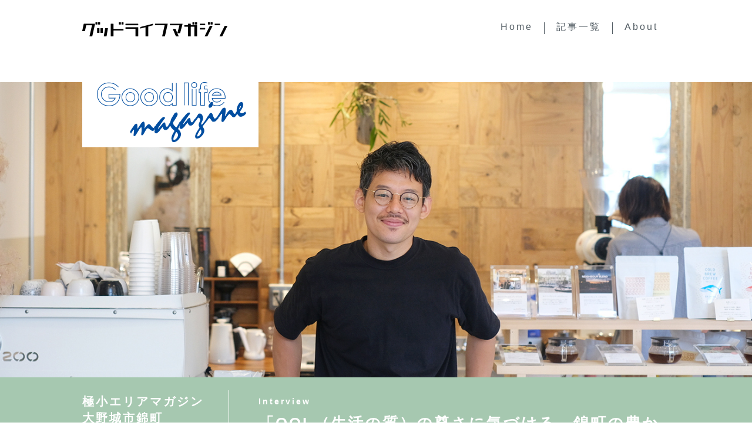

--- FILE ---
content_type: text/html; charset=UTF-8
request_url: https://www.good-life-magazine.jp/column/area_magazine/1247/
body_size: 15844
content:
<!DOCTYPE HTML>
<html lang="ja">
<head>
<!-- Google Tag Manager -->
<script>(function(w,d,s,l,i){w[l]=w[l]||[];w[l].push({'gtm.start':
    new Date().getTime(),event:'gtm.js'});var f=d.getElementsByTagName(s)[0],
j=d.createElement(s),dl=l!='dataLayer'?'&l='+l:'';j.async=true;j.src=
'https://www.googletagmanager.com/gtm.js?id='+i+dl;f.parentNode.insertBefore(j,f);
})(window,document,'script','dataLayer','GTM-MR6435Q');</script>
<!-- End Google Tag Manager -->
<meta charset="UTF-8">
<meta http-equiv="X-UA-Compatible" content="IE=edge">
<meta name="viewport" content="width=device-width, initial-scale=1.0">

<meta name='robots' content='index, follow, max-image-preview:large, max-snippet:-1, max-video-preview:-1' />

	<!-- This site is optimized with the Yoast SEO plugin v19.1 - https://yoast.com/wordpress/plugins/seo/ -->
	<title>QOL（生活の質）の尊さに気づける、錦町の豊かな時間。 - グッドライフマガジン</title>
	<meta name="description" content="「グッドライフマガジン」はウエムラグループが運営するオウンドメディアです。“ちょっと”たのしくなるくらしのコツと、福岡のまちを紹介する極小エリアマガジンをお届けします。" />
	<link rel="canonical" href="https://www.good-life-magazine.jp/column/area_magazine/1247/" />
	<meta property="og:locale" content="ja_JP" />
	<meta property="og:type" content="article" />
	<meta property="og:title" content="QOL（生活の質）の尊さに気づける、錦町の豊かな時間。 - グッドライフマガジン" />
	<meta property="og:description" content="「グッドライフマガジン」はウエムラグループが運営するオウンドメディアです。“ちょっと”たのしくなるくらしのコツと、福岡のまちを紹介する極小エリアマガジンをお届けします。" />
	<meta property="og:url" content="https://www.good-life-magazine.jp/column/area_magazine/1247/" />
	<meta property="og:site_name" content="グッドライフマガジン" />
	<meta property="article:modified_time" content="2023-03-03T00:58:37+00:00" />
	<meta property="og:image" content="https://www.good-life-magazine.jp/wps/wp-content/uploads/2022/08/vol37-a-nishikimachi.jpg" />
	<meta property="og:image:width" content="1400" />
	<meta property="og:image:height" content="550" />
	<meta property="og:image:type" content="image/jpeg" />
	<meta name="twitter:card" content="summary_large_image" />
	<script type="application/ld+json" class="yoast-schema-graph">{"@context":"https://schema.org","@graph":[{"@type":"WebSite","@id":"https://www.good-life-magazine.jp/#website","url":"https://www.good-life-magazine.jp/","name":"グッドライフマガジン","description":"","potentialAction":[{"@type":"SearchAction","target":{"@type":"EntryPoint","urlTemplate":"https://www.good-life-magazine.jp/?s={search_term_string}"},"query-input":"required name=search_term_string"}],"inLanguage":"ja"},{"@type":"ImageObject","inLanguage":"ja","@id":"https://www.good-life-magazine.jp/column/area_magazine/1247/#primaryimage","url":"https://www.good-life-magazine.jp/wps/wp-content/uploads/2022/08/vol37-a-nishikimachi.jpg","contentUrl":"https://www.good-life-magazine.jp/wps/wp-content/uploads/2022/08/vol37-a-nishikimachi.jpg","width":1400,"height":550},{"@type":"WebPage","@id":"https://www.good-life-magazine.jp/column/area_magazine/1247/#webpage","url":"https://www.good-life-magazine.jp/column/area_magazine/1247/","name":"QOL（生活の質）の尊さに気づける、錦町の豊かな時間。 - グッドライフマガジン","isPartOf":{"@id":"https://www.good-life-magazine.jp/#website"},"primaryImageOfPage":{"@id":"https://www.good-life-magazine.jp/column/area_magazine/1247/#primaryimage"},"datePublished":"2022-08-31T15:00:01+00:00","dateModified":"2023-03-03T00:58:37+00:00","description":"「グッドライフマガジン」はウエムラグループが運営するオウンドメディアです。“ちょっと”たのしくなるくらしのコツと、福岡のまちを紹介する極小エリアマガジンをお届けします。","breadcrumb":{"@id":"https://www.good-life-magazine.jp/column/area_magazine/1247/#breadcrumb"},"inLanguage":"ja","potentialAction":[{"@type":"ReadAction","target":["https://www.good-life-magazine.jp/column/area_magazine/1247/"]}]},{"@type":"BreadcrumbList","@id":"https://www.good-life-magazine.jp/column/area_magazine/1247/#breadcrumb","itemListElement":[{"@type":"ListItem","position":1,"name":"Home","item":"https://www.good-life-magazine.jp/"},{"@type":"ListItem","position":2,"name":"極小エリアマガジン","item":"https://www.good-life-magazine.jp/column/area_magazine/"},{"@type":"ListItem","position":3,"name":"QOL（生活の質）の尊さに気づける、錦町の豊かな時間。"}]}]}</script>
	<!-- / Yoast SEO plugin. -->


<link rel='stylesheet' id='good_life_magazine.default-css'  href='https://www.good-life-magazine.jp/wps/wp-content/themes/good_life_magazine/resources/css/default.css?v=1.0.0.6' type='text/css' media='all' />
<link rel='stylesheet' id='good_life_magazine.layout-css'  href='https://www.good-life-magazine.jp/wps/wp-content/themes/good_life_magazine/resources/css/layout.css?v=1.0.0.6' type='text/css' media='all' />
<link rel='stylesheet' id='wp-block-library-css'  href='https://www.good-life-magazine.jp/wps/wp-includes/css/dist/block-library/style.min.css?ver=6.0.11' type='text/css' media='all' />
<style id='global-styles-inline-css' type='text/css'>
body{--wp--preset--color--black: #000000;--wp--preset--color--cyan-bluish-gray: #abb8c3;--wp--preset--color--white: #ffffff;--wp--preset--color--pale-pink: #f78da7;--wp--preset--color--vivid-red: #cf2e2e;--wp--preset--color--luminous-vivid-orange: #ff6900;--wp--preset--color--luminous-vivid-amber: #fcb900;--wp--preset--color--light-green-cyan: #7bdcb5;--wp--preset--color--vivid-green-cyan: #00d084;--wp--preset--color--pale-cyan-blue: #8ed1fc;--wp--preset--color--vivid-cyan-blue: #0693e3;--wp--preset--color--vivid-purple: #9b51e0;--wp--preset--gradient--vivid-cyan-blue-to-vivid-purple: linear-gradient(135deg,rgba(6,147,227,1) 0%,rgb(155,81,224) 100%);--wp--preset--gradient--light-green-cyan-to-vivid-green-cyan: linear-gradient(135deg,rgb(122,220,180) 0%,rgb(0,208,130) 100%);--wp--preset--gradient--luminous-vivid-amber-to-luminous-vivid-orange: linear-gradient(135deg,rgba(252,185,0,1) 0%,rgba(255,105,0,1) 100%);--wp--preset--gradient--luminous-vivid-orange-to-vivid-red: linear-gradient(135deg,rgba(255,105,0,1) 0%,rgb(207,46,46) 100%);--wp--preset--gradient--very-light-gray-to-cyan-bluish-gray: linear-gradient(135deg,rgb(238,238,238) 0%,rgb(169,184,195) 100%);--wp--preset--gradient--cool-to-warm-spectrum: linear-gradient(135deg,rgb(74,234,220) 0%,rgb(151,120,209) 20%,rgb(207,42,186) 40%,rgb(238,44,130) 60%,rgb(251,105,98) 80%,rgb(254,248,76) 100%);--wp--preset--gradient--blush-light-purple: linear-gradient(135deg,rgb(255,206,236) 0%,rgb(152,150,240) 100%);--wp--preset--gradient--blush-bordeaux: linear-gradient(135deg,rgb(254,205,165) 0%,rgb(254,45,45) 50%,rgb(107,0,62) 100%);--wp--preset--gradient--luminous-dusk: linear-gradient(135deg,rgb(255,203,112) 0%,rgb(199,81,192) 50%,rgb(65,88,208) 100%);--wp--preset--gradient--pale-ocean: linear-gradient(135deg,rgb(255,245,203) 0%,rgb(182,227,212) 50%,rgb(51,167,181) 100%);--wp--preset--gradient--electric-grass: linear-gradient(135deg,rgb(202,248,128) 0%,rgb(113,206,126) 100%);--wp--preset--gradient--midnight: linear-gradient(135deg,rgb(2,3,129) 0%,rgb(40,116,252) 100%);--wp--preset--duotone--dark-grayscale: url('#wp-duotone-dark-grayscale');--wp--preset--duotone--grayscale: url('#wp-duotone-grayscale');--wp--preset--duotone--purple-yellow: url('#wp-duotone-purple-yellow');--wp--preset--duotone--blue-red: url('#wp-duotone-blue-red');--wp--preset--duotone--midnight: url('#wp-duotone-midnight');--wp--preset--duotone--magenta-yellow: url('#wp-duotone-magenta-yellow');--wp--preset--duotone--purple-green: url('#wp-duotone-purple-green');--wp--preset--duotone--blue-orange: url('#wp-duotone-blue-orange');--wp--preset--font-size--small: 13px;--wp--preset--font-size--medium: 20px;--wp--preset--font-size--large: 36px;--wp--preset--font-size--x-large: 42px;}.has-black-color{color: var(--wp--preset--color--black) !important;}.has-cyan-bluish-gray-color{color: var(--wp--preset--color--cyan-bluish-gray) !important;}.has-white-color{color: var(--wp--preset--color--white) !important;}.has-pale-pink-color{color: var(--wp--preset--color--pale-pink) !important;}.has-vivid-red-color{color: var(--wp--preset--color--vivid-red) !important;}.has-luminous-vivid-orange-color{color: var(--wp--preset--color--luminous-vivid-orange) !important;}.has-luminous-vivid-amber-color{color: var(--wp--preset--color--luminous-vivid-amber) !important;}.has-light-green-cyan-color{color: var(--wp--preset--color--light-green-cyan) !important;}.has-vivid-green-cyan-color{color: var(--wp--preset--color--vivid-green-cyan) !important;}.has-pale-cyan-blue-color{color: var(--wp--preset--color--pale-cyan-blue) !important;}.has-vivid-cyan-blue-color{color: var(--wp--preset--color--vivid-cyan-blue) !important;}.has-vivid-purple-color{color: var(--wp--preset--color--vivid-purple) !important;}.has-black-background-color{background-color: var(--wp--preset--color--black) !important;}.has-cyan-bluish-gray-background-color{background-color: var(--wp--preset--color--cyan-bluish-gray) !important;}.has-white-background-color{background-color: var(--wp--preset--color--white) !important;}.has-pale-pink-background-color{background-color: var(--wp--preset--color--pale-pink) !important;}.has-vivid-red-background-color{background-color: var(--wp--preset--color--vivid-red) !important;}.has-luminous-vivid-orange-background-color{background-color: var(--wp--preset--color--luminous-vivid-orange) !important;}.has-luminous-vivid-amber-background-color{background-color: var(--wp--preset--color--luminous-vivid-amber) !important;}.has-light-green-cyan-background-color{background-color: var(--wp--preset--color--light-green-cyan) !important;}.has-vivid-green-cyan-background-color{background-color: var(--wp--preset--color--vivid-green-cyan) !important;}.has-pale-cyan-blue-background-color{background-color: var(--wp--preset--color--pale-cyan-blue) !important;}.has-vivid-cyan-blue-background-color{background-color: var(--wp--preset--color--vivid-cyan-blue) !important;}.has-vivid-purple-background-color{background-color: var(--wp--preset--color--vivid-purple) !important;}.has-black-border-color{border-color: var(--wp--preset--color--black) !important;}.has-cyan-bluish-gray-border-color{border-color: var(--wp--preset--color--cyan-bluish-gray) !important;}.has-white-border-color{border-color: var(--wp--preset--color--white) !important;}.has-pale-pink-border-color{border-color: var(--wp--preset--color--pale-pink) !important;}.has-vivid-red-border-color{border-color: var(--wp--preset--color--vivid-red) !important;}.has-luminous-vivid-orange-border-color{border-color: var(--wp--preset--color--luminous-vivid-orange) !important;}.has-luminous-vivid-amber-border-color{border-color: var(--wp--preset--color--luminous-vivid-amber) !important;}.has-light-green-cyan-border-color{border-color: var(--wp--preset--color--light-green-cyan) !important;}.has-vivid-green-cyan-border-color{border-color: var(--wp--preset--color--vivid-green-cyan) !important;}.has-pale-cyan-blue-border-color{border-color: var(--wp--preset--color--pale-cyan-blue) !important;}.has-vivid-cyan-blue-border-color{border-color: var(--wp--preset--color--vivid-cyan-blue) !important;}.has-vivid-purple-border-color{border-color: var(--wp--preset--color--vivid-purple) !important;}.has-vivid-cyan-blue-to-vivid-purple-gradient-background{background: var(--wp--preset--gradient--vivid-cyan-blue-to-vivid-purple) !important;}.has-light-green-cyan-to-vivid-green-cyan-gradient-background{background: var(--wp--preset--gradient--light-green-cyan-to-vivid-green-cyan) !important;}.has-luminous-vivid-amber-to-luminous-vivid-orange-gradient-background{background: var(--wp--preset--gradient--luminous-vivid-amber-to-luminous-vivid-orange) !important;}.has-luminous-vivid-orange-to-vivid-red-gradient-background{background: var(--wp--preset--gradient--luminous-vivid-orange-to-vivid-red) !important;}.has-very-light-gray-to-cyan-bluish-gray-gradient-background{background: var(--wp--preset--gradient--very-light-gray-to-cyan-bluish-gray) !important;}.has-cool-to-warm-spectrum-gradient-background{background: var(--wp--preset--gradient--cool-to-warm-spectrum) !important;}.has-blush-light-purple-gradient-background{background: var(--wp--preset--gradient--blush-light-purple) !important;}.has-blush-bordeaux-gradient-background{background: var(--wp--preset--gradient--blush-bordeaux) !important;}.has-luminous-dusk-gradient-background{background: var(--wp--preset--gradient--luminous-dusk) !important;}.has-pale-ocean-gradient-background{background: var(--wp--preset--gradient--pale-ocean) !important;}.has-electric-grass-gradient-background{background: var(--wp--preset--gradient--electric-grass) !important;}.has-midnight-gradient-background{background: var(--wp--preset--gradient--midnight) !important;}.has-small-font-size{font-size: var(--wp--preset--font-size--small) !important;}.has-medium-font-size{font-size: var(--wp--preset--font-size--medium) !important;}.has-large-font-size{font-size: var(--wp--preset--font-size--large) !important;}.has-x-large-font-size{font-size: var(--wp--preset--font-size--x-large) !important;}
</style>
<link rel='stylesheet' id='toc-screen-css'  href='https://www.good-life-magazine.jp/wps/wp-content/plugins/table-of-contents-plus/screen.min.css?ver=2212' type='text/css' media='all' />
<link rel='stylesheet' id='good_life_magazine.layout-post-css'  href='https://www.good-life-magazine.jp/wps/wp-content/themes/good_life_magazine/resources/css/layout-post.css?v=1.0.0.6&#038;ver=6.0.11' type='text/css' media='all' />
<script type='text/javascript' src='https://www.good-life-magazine.jp/wps/wp-content/themes/good_life_magazine/resources/js/jquery-3.3.1.min.js?v=1.0.0.6' id='jquery-js'></script>
<script type='text/javascript' src='https://www.good-life-magazine.jp/wps/wp-content/themes/good_life_magazine/resources/js/jquery.easing.1.3.min.js?v=1.0.0.6' id='good_life_magazine.jquery.easing-js'></script>
<script type='text/javascript' src='https://www.good-life-magazine.jp/wps/wp-content/themes/good_life_magazine/resources/js/ofi.min.js?v=1.0.0.6' id='good_life_magazine.jquery.ofi-js'></script>
<script type='text/javascript' src='https://www.good-life-magazine.jp/wps/wp-content/themes/good_life_magazine/resources/js/common.min.js?v=1.0.0.6' id='good_life_magazine.jquery.common-js'></script>
<script type='text/javascript' src='https://www.good-life-magazine.jp/wps/wp-content/themes/good_life_magazine/resources/js/common-ui.min.js?v=1.0.0.6' id='good_life_magazine.jquery.common-ui-js'></script>
<script type='application/json' id='wpp-json'>
{"sampling_active":0,"sampling_rate":100,"ajax_url":"https:\/\/www.good-life-magazine.jp\/wp-json\/wordpress-popular-posts\/v1\/popular-posts","api_url":"https:\/\/www.good-life-magazine.jp\/wp-json\/wordpress-popular-posts","ID":1247,"token":"01caa8cd4f","lang":0,"debug":0}
</script>
<script type='text/javascript' src='https://www.good-life-magazine.jp/wps/wp-content/plugins/wordpress-popular-posts/assets/js/wpp.min.js?ver=5.5.1' id='wpp-js-js'></script>
            <style id="wpp-loading-animation-styles">@-webkit-keyframes bgslide{from{background-position-x:0}to{background-position-x:-200%}}@keyframes bgslide{from{background-position-x:0}to{background-position-x:-200%}}.wpp-widget-placeholder,.wpp-widget-block-placeholder{margin:0 auto;width:60px;height:3px;background:#dd3737;background:linear-gradient(90deg,#dd3737 0%,#571313 10%,#dd3737 100%);background-size:200% auto;border-radius:3px;-webkit-animation:bgslide 1s infinite linear;animation:bgslide 1s infinite linear}</style>
            <style type="text/css">a.nordot-read-more { }</style></head>

<body>
    <!-- Google Tag Manager (noscript) -->
    <noscript><iframe src="https://www.googletagmanager.com/ns.html?id=GTM-5QHN7FF"
        height="0" width="0" style="display:none;visibility:hidden"></iframe></noscript>
        <!-- End Google Tag Manager (noscript) -->
        <div class="g-wrapper" id="gWrapper">
            <header class="g-header reset-block">
                <div class="head-inner-block">
                    <div class="left-box">

                        <a href="../" class="head-logo">
                            <img src="https://www.good-life-magazine.jp/wps/wp-content/themes/good_life_magazine/resources/images/common/head-logo.png" alt="グッドライフマガジン">
                        </a>
                    </div>

                    <div class="right-box _pc-only">
                        <ul class="global-nav">
                            <li class="list"><a href="/">Home</a></li>
                            <li class="list"><a href="https://www.good-life-magazine.jp/column/">記事一覧</a></li>
                            <li class="list"><a href="https://www.good-life-magazine.jp/about/">About</a></li>
                        </ul>
                    </div>

                    <div class="nav-button js-nav-button">
                        <img src="https://www.good-life-magazine.jp/wps/wp-content/themes/good_life_magazine/resources/images/common/icon-sp-nav-button.png" alt="メニューを開く">
                    </div>
                </div>

                <nav class="drawer-menu js-drawer-menu">
                    <div class="drawer-inner">
                        <div class="close-button js-close-button">
                            <img src="https://www.good-life-magazine.jp/wps/wp-content/themes/good_life_magazine/resources/images/common/icon-sp-nav-close.png" alt="メニューを閉じる">
                        </div>

                        <ul class="drower-nav-menu">
                            <li class="item gothic"><a href="https://www.good-life-magazine.jp/">Home</a></li>
                            <li class="item gothic"><a href="https://www.good-life-magazine.jp/column/">記事一覧</a></li>
                            <li class="item gothic"><a href="https://www.good-life-magazine.jp/about/">About</a></li>
                            <!-- <li class="item gothic"><a href="">News</a></li> -->
                            <!-- <li class="item gothic"><a href="">About</a></li> -->

                            <li class="item gothic -close js-close-button">Close</li>
                        </ul>

            <!-- <ul class="sns-menu">
                <li class="item"><a href="facebook" target="_blank"><img src="resources/images/common/icon-head-facebook.png" alt=""></a></li>
                <li class="item"><a href="twitter" target="_blank"><img src="resources/images/common/icon-head-twitter.png" alt=""></a></li>
                <li class="item"><a href="instagram" target="_blank"><img src="resources/images/common/icon-head-instagram.png" alt=""></a></li>
            </ul> -->

            <!-- <ul class="drower-nav-menu -close">
                <li class="item gothic js-close-button">Close</li>
            </ul> -->
        </div>
    </nav>
</header>

<main>
            
    <div class="main-container">
        <div class="big-topics-container -kyokusyo">
            <div class="item">
                <div class="logo-wrapper adjust-width">
                    <picture>
                        <source media="(max-width: 767px)" srcset="https://www.good-life-magazine.jp/wps/wp-content/themes/good_life_magazine/resources/images/common/logo-rich.png" >
                        <img src="https://www.good-life-magazine.jp/wps/wp-content/themes/good_life_magazine/resources/images/common/logo-bg-white.png" alt="" class="logo">
                    </picture>
                </div>
                <div class="picture-anker">
                    <img src="https://www.good-life-magazine.jp/wps/wp-content/uploads/2022/08/vol37-a-nishikimachi.jpg" alt="" class="big-picture">
                </div>
                <div class="text-block -green">
                    <div class="inner adjust-width">
                        <div class="left-block">
                            <div class="category">極小エリアマガジン<br>大野城市錦町</div>
                            <div class="post-number gothic"><span class="sharp">#</span>37</div>
                        </div>
                        
                        <div class="right-block">
                            <div class="genre">Interview</div>
                            <div class="title">「QOL（生活の質）の尊さに気づける、錦町の豊かな時間。」</div>
                            <div class="sub-title">『BASKING COFFEE kasugabaru（バスキングコーヒー 春日原）』　店長・室本寿和さん</div>
                        </div>
                    </div>
                </div>
            </div>
        </div>

        <div class="post-main-contents -kyokusyo">
            <div class="title-wrap">
    <h1 class="post-title">QOL（生活の質）の尊さに気づける、錦町の豊かな時間。</h1>
</div>

<div class="post-detail-container">

    <p>今回フォーカスするのは、2022年4月に市制50周年を迎えた大野城市にあり、新旧さまざまなお店が集う「錦町」。最寄り駅の西鉄春日原駅は8月に高架切り替えが実施されたばかり。新たな駅舎や高架下の展開に注目が集まる中、錦町がどういうまちなのか掘り下げるために、錦町の商店街に店を構える『BASKINGCOFFEE kasugabaru（バスキングコーヒー 春日原）』の店長・室本寿和さんにインタビュー！海外暮らしを経験した室本さんが錦町を拠点にした経緯や、開店後のエピソードなどを伺いながら、まちの魅力を覗いてみよう。</p>

    <div class="image-block">
      <img src="https://www.good-life-magazine.jp/wps/wp-content/uploads/2022/08/a-vol37-a-image1.jpg" alt="" />
    </div>


    <h2>地域の外に向いていたアンテナが、コロナ禍をきっかけに内へシフト。</h2>

    <p>北九州市出身の室本寿和さんは、2012年に転勤でオランダ・アムステルダムに移住し、2017年にスペシャルティコーヒーのカルチャー誌「Standart（スタンダート）」の日本版の編集長に就任。同年に帰国し、それからは奥様の地元である春日市に住んでいる。帰国後は「Standart Japan」の制作に従事する傍ら、自らも“コーヒーを提供する側”に立つために、東区千早にある『BASKING COFFEE』（本店）のスタッフとして店に立つなど、コーヒーを真ん中にした暮らしを営んでいた。2021年に『BASKING COFFEE kasugabaru』を立ち上げる前は、出張やイベントなどで県外に出向くことが多く、プライベートでコーヒーを飲む際も福岡市方面へ出ることが多かったと語る。<br><br>
「この辺りに住んでいると、天神や博多まで電車を使って10分ちょっとで行き来ができます。買い物するにもコーヒーを飲むにも、都会へパッと行けちゃうもんだから、逆を言うと地元を素通りしてしまうというか、住んでるまちに対して何も求めなくなるというか…。僕自身も数年前までは“外”にばかり出て、近所の居心地のいい場所や面白い店を探してもなかったんです」</p>

    <div class="image-block">
      <img src="https://www.good-life-magazine.jp/wps/wp-content/uploads/2022/08/a-vol37-a-image2.jpg" alt="" />
    </div>

    <p>ところが、2020年に拡がったコロナ禍で、室本さんの意識や価値観に変化が訪れたそう。<br><br>
「パンデミックで行動制限が余儀なくされて、普段通らない近所の路地を散歩してみたり、近所でコーヒーを飲める店がほしいなぁと思ったり、自分が住むエリアを見直すようになり、地域の“内”に意識が向くようになりました。この辺りはベッドタウンでファミリー層が多く住むまち。コーヒー屋さんが少ないので『徒歩圏内にコーヒー屋さんがあったらな』とBASKING COFFEEのオーナーに話したら、『その気持ちが本気なら、お店をやってみる？』と3店舗目の立ち上げの話をもらったんです。妻にも相談し、子供が幼稚園に入るタイミングで、夫婦で新店舗の運営に関わることを決意しました」<br><br>
最初は春日市近辺で物件探しをしていたという室本さん。なぜ、最終的に大野城市錦町を選んだのだろう。エリア選びについても聞いてみた。<br><br>
「最初は春日公園のそばを希望していました。海外で暮らしていた時も公園で過ごす時間が多かったですし、“公園が中心になっているまち”がすごく好き。日頃から春日公園に通っていて、『公園のそばにあるコーヒー屋さん』に憧れがあったんです。欲を言えば、公園から店が見えるほど至近距離の物件が望ましかったんですが、そんな都合のいい物件は見つからず…。その次に希望していたエリアが、まさしくこの錦町界隈でした」</p>

    <div class="image-block -left">
      <img src="https://www.good-life-magazine.jp/wps/wp-content/uploads/2022/08/a-vol37-a-image3.jpg" alt="" />
    </div>

    <p>錦町に惹かれた理由を尋ねると、自転車とスパイスカレーのお店『みやうら商会』と、バインミー専門店『333 Sai Gon（バーバーバー サイゴン）』の存在が大きかったという。八百屋や美容室など老舗が軒を連ねる商店街と、大型ショッピング施設「イオンモール」が隣り合う地域の中に、独自のセンスとユーモアを持つおしゃれなお店が潜んでいるという“意外性”は確かに興味深い。「もともと『みやうら商会』さんのカレーが好きでしたし、数年前に『333 Sai Gon』さんがオープンした時もワクワクしましたね。そういった店主の個性が光るおしゃれなお店の近くに、コーヒー屋があれば最高だなって思っていました」と室本さん。そして、絶好のタイミングで今の物件と出会った。</p>

    <div class="image-block">
      <img src="https://www.good-life-magazine.jp/wps/wp-content/uploads/2022/08/a-vol37-a-image4.jpg" alt="" />
      <p>場所は『みやうら商会』（写真左）の斜め向かいで『333 Sai Gon』（写真右）の2軒隣</p>
    </div>

    <p>「錦町界隈はマンションがたくさん建っていて、その間に一軒家も並び、若い人もいればご年配も多く住んでいます。住宅街とあってコーヒー豆屋の需要がありますし、この物件は西鉄春日原駅から近くて、商店街の中にあって大好きな2店舗ともご近所。しかも角地の物件はレアですし、大通りから一本入ったロケーションも理想的でした。あと、ちょうどこの裏手に錦町公園があるのも嬉しい偶然。公園の近くにお店を出したいという希望も果たせて、様々なメリットが重なり、錦町のこの場所に出店を決めました」</p>

    <div class="image-block -right">
      <img src="https://www.good-life-magazine.jp/wps/wp-content/uploads/2022/08/a-vol37-a-image5.jpg" alt="" />
      <p class="t-right">室本さん夫妻が店に立つ『BASKINGCOFFEE kasugabaru』が2021年に誕生</p>
    </div>


    <h2>嬉しい誤算と、徐々に上がっていった「まちの解像度」。</h2>

    <p>実際にお店を始めてみると、想像以上にシニア世代も利用してくれることを実感したと語る室本さん。入口の扉を開放していると、「ここは何のお店？」と覗くお客さんもいて、新しい出会いが生まれているそうだ。<br><br>
「お店を始める頃から『地域に寄りそう存在』になりたいと思っていました。子育て世帯の方も気軽に利用できて、コーヒーを飲んで心を休められる場所にしたい、と。お客さんの層としては僕らと同世代の方かなと思っていましたが、良い意味で読みが外れて、幅広い年齢層の方に親しんでいただいていると感じます。ご年配の方もいらっしゃいますし、この近辺には新築マンションがどんどん増えているので、若い方やヤングファミリーの方もいらっしゃいますね」</p>

    <div class="image-block -left">
      <img src="https://www.good-life-magazine.jp/wps/wp-content/uploads/2022/08/a-vol37-a-image6.jpg" alt="" />
    </div>

    <p>前述の通り、コロナ禍前は市外や県外に出向くことが多かった室本さんだが、店を始める前と、店を始めた後で、錦町エリアの印象が次第に変わっていったという。<br><br>
「妻との会話にもたまに出るのですが、店を始める前は地域に対して『（目立ったことが）何も起こらない』という先入観を抱いていました。だから自分たちがお店を始めたら、面白いことをやろうと思っていたんです。けれどお店を始めて、この辺りには面白い店がたくさんあったと気づいたんです。ただただ僕がしっかり目を向けていなかっただけだと痛感しましたね（苦笑）」</p>

    <div class="image-block -right">
      <img src="https://www.good-life-magazine.jp/wps/wp-content/uploads/2022/08/a-vol37-a-image7.jpg" alt="" />
    </div>

    <p>開店準備中やオープン後に近所の店に挨拶に行ったり、逆に他店の店主が立ち寄ってくれたり、お客さんからも近隣のおすすめスポットを教えてもらったり…。そういった人とのコミュニケーションを通して、周りのユニークな人や店の存在を知り、室本さんの中で「まちの解像度」が上がっていったそうだ。<br><br>
近所の『みやうら商会』『333 Sai Gon』の他にも、錦町の食卓を支える唐揚げ＆お弁当屋の『呑鳥（どんちょう）』、メンチカツがおいしい『春日原 十八（とうはち）』、おしゃれなセレクトショップ『木と星』、グリーン系も揃う花屋『cono co co（このここ）』、パフェが人気でコーヒーもおいしいカフェ『Co.Ro.Ru.COFFEE（コロルコーヒー）』など、錦町には魅力的な個人商店が集まる。</p>

    <div class="image-block -left">
      <img src="https://www.good-life-magazine.jp/wps/wp-content/uploads/2022/08/a-vol37-a-image8.jpg" alt="" />
      <p>『呑鳥』の手羽先や唐揚げは春日原の名物メニュー</p>
    </div>

    <p>「一つ拠点を設けることで、まちの風景が変わって見えるし、集まる人々の姿・声からいろんな情報を得られます。お客さんの中には主婦の方もいれば、東京と福岡の二拠点生活を送っている人もいて、時間帯によってもお客さんの層はさまざま。いろんな世代・タイプの人が集まり、世間話やまちのことなどを話してくれるんです。そんな会話からも、錦町界隈に暮らしている人は多種多様の面白い方や、温厚で優しい方が多いという気づきを得ましたね」</p>

    <div class="image-block -right">
      <img src="https://www.good-life-magazine.jp/wps/wp-content/uploads/2022/08/a-vol37-a-image9.jpg" alt="" />
    </div>

    <p>「あと、商店街があるまちっていいですよね。近くに大型のショッピングモールがありながらも、商店街に八百屋さんや肉屋さんなど個人商店が現役で残っていて、生活に必要なお店が地域に根付いている。昔は西新の商店街のように歩行者天国の出店もあったと、この地域を昔から知っているお客さんから教えてもらいました」</p>

    <div class="image-block -left">
      <img src="https://www.good-life-magazine.jp/wps/wp-content/uploads/2022/08/a-vol37-a-image10.jpg" alt="" />
      <p>錦町は通りごとに商店街が細分化している</p>
    </div>

    <p>そして、西鉄春日原駅の高架事業もまちの一大トピックだ。
2011年に始まった西鉄天神大牟田線（春日原～下大利）の連続立体交差事業が佳境を迎え、ついに8月末に西鉄春日原駅を含む雑餉隈駅から下大利駅までの高架切り替えが完了。19カ所の踏切がなくなるため、踏切遮断による交通渋滞や踏切事故が解消され、近隣住民にとってうれしい環境に。</p>

    <div class="image-block -right">
      <img src="https://www.good-life-magazine.jp/wps/wp-content/uploads/2022/08/a-vol37-a-image11.jpg" alt="" />
    </div>

    <p>「新しい駅舎の建物にスーパーが入るという噂を聞いています。駅の西口には広いロータリーができて、より一層利便性も上がるでしょうし、今後もマンションなどがたくさん建って人口が増えるのでは。駅を中心に、まちが新たなチャプターに入り、さらに活性化すると期待しています」</p>


    <h2>このまちに住むことで得られる、暮らしの幸福感。</h2>

    <p>室本さんは地域ぐるみでまちを活性化できたらという思いから、コーヒー以外のモノ・コトを楽しめる場所として間口を広げるアクションを行なっている。お店で他店のポップアップショップを開いたり、コラボメニューを展開したりと、いろんな仕掛けを行っているのだ。春日市のアジア料理店『Yummy！mekong（ヤミーメコン）』（<a href="https://www.good-life-magazine.jp/column/area_magazine/844/" rel="noopener noreferrer" target="_blank">Vol.24 春日市原町2丁目編参照</a>）や、雑餉隈のケーキショップ『You+（ユープラス）』など、近隣エリアの魅力的なお店を知るきっかけを作りたいと、錦町から行きやすいお店とのコラボにも積極的。<br>
「僕がみなさんから素敵なお店や地域の魅力を教えてもらったように、僕もとっておきのおいしいお店や地域の面白みを伝えていきたい。おいしいものや豊かな時間に触れて、暮らしの喜びが広がっていったらいいなと思います。関わってくださる方も、お客さんも、一緒に楽しんでもらえるなら、こういう面白い機会を作っていきたいですね」</p>

    <div class="image-block -left">
      <img src="https://www.good-life-magazine.jp/wps/wp-content/uploads/2022/08/a-vol37-a-image12.jpg" alt="" />
    </div>

    <p>現在は毎週木曜の店舗定休日を利用して『Nalu Handmade Bakery House（ナル ハンドメイド ベーカリーハウス）』が登場し、とっておきのパンを販売。これは「錦町エリアにはパン屋さんが少ない」という声を活かした取り組み。会話の中で出た要望をきっかけに、室本さんがおすすめするパン屋を招き、毎週木曜に間借しスタイルでパンを販売している。<br><br>
「『一つの地域に3件面白いお店があれば、その地域は活性化する』という話を耳にしたことがあります。そこに人が集まり、人と人、人とモノ・コトを結びあわせて、新しい楽しさや喜びが派生するのかな。僕らもその一端を担っていきたいですね。今も『春日原にコーヒー屋さんがあったんだ！』と気づいて入ってくださる新しいお客さんもいますし、まだまだこれから。僕が以前そうだったように、今まで地元にアンテナが向いていなかった人が、うちをきっかけに『面白いお店があるじゃん！』『楽しくて暮らしやすいよね』など、錦町エリアに目を向ける人が増えていけばいいなと思います」<br><br>
子育て世帯の室本さん曰く、『大野城 心のふるさと館』も子連れにおすすめ。大野城の歴史が学べたり、アート展が開かれていたり、子どもも遊べるクライミングウォールもあったり、親子で楽しめるスポット。</p>

    <div class="image-block -right">
      <img src="https://www.good-life-magazine.jp/wps/wp-content/uploads/2022/08/a-vol37-a-image13.jpg" alt="" />
      <p class="t-right">錦町の隣町にあり、徒歩圏内の『大野城 心のふるさと館』</p>
    </div>

    <div class="image-block">
      <img src="https://www.good-life-magazine.jp/wps/wp-content/uploads/2022/08/a-vol37-a-image14.jpg" alt="" />
      <p>散歩や運動に最適な『春日公園』</p>
    </div>

    <p>「あと、やはり『春日公園』も僕の暮らしに欠かせない場所。あの規模の公園はなかなかないですし、個人的には園内にある『たっち花壇』というマニアックな一角が好きですね（笑）。住み心地というのは、まちの利便性だけじゃなく、その人のライフスタイルに合うお店やスポットがあるかも重要ではないでしょうか。この近辺に住む人にとって僕らがそういう存在になれるようにこれからも頑張りたいですし、他のまちから訪れる人にとっても長く滞在できる楽しいまちに成長していけたらいいなと思います」</p>

    <div class="image-block -left">
      <img src="https://www.good-life-magazine.jp/wps/wp-content/uploads/2022/08/a-vol37-a-image15.jpg" alt="" />
    </div>

    <p>コーヒーを通して豊かな時間と、日々のささやかな楽しみを提供する室本さんの思いを知り、「このまちに住むことで得られる幸福感」を垣間見た気がする。線路が高架化して交通手段が快適になることも住環境のポイントに挙げられるが、大好きなお店があること、気持ちが安らぐ場所があること、そういった心の喜びこそが“QOL（生活の質）”を上げる大切なエッセンスだと改めて感じた。</p>




</div>        </div><!-- /.post-main-contents -->

        <div class="kyokusyo-end-contents adjust-width -narrow-820">
                        <div class="reccomend-spot-block end-contents">
                <h2 class="head-title">Recommend Spot in Nishikimachi</h2>
                <p class="sub-title">遊具で遊んだり、ベンチで本を読んだり、子供も大人も和めるスポット。</p>

                <div class="flex-box">
                    <img src="https://www.good-life-magazine.jp/wps/wp-content/uploads/2022/08/a-vol37-a-image16-1.jpg" alt="" class="main-image">
                    <div class="text">
                        <p>■錦町公園<br />
住所：大野城市錦町2-1</p>
                    </div>
                </div>

                <div class="description">
                    <p>バスケットゴールや遊具があり、子供たちが元気よく遊び、地域の人が集う公園。「公園が少し高台になっていて、入口に階段があるんです。道路から公園に上がっていく時のアプローチが好きですね。園内には大きな木があり、エネルギッシュでパワフルなオーラが漂っていますよ」と室本さん。例えば、『333 Sai Gon』でバインミーを、そして『BASKING COFFEE kasugabaru』でコーヒーをテイクアウトし、公園の階段やベンチで食べるという過ごし方もおすすめ。</p>
                </div>
            </div>
                        <div class="reccomend-spot-block shop-introduction end-contents">
                <div class="flex-box">
                    <img src="https://www.good-life-magazine.jp/wps/wp-content/uploads/2022/08/a-vol37-a-image17.jpg" alt="" class="main-image">
                    <div class="text">
                        <span class="title">I’m Here</span>

                        <div class="information">
                            BASKING COFFEE kasugabaru（バスキングコーヒー 春日原）                            <p>■住所：大野城市錦町2-1-18<br />
TEL：092-409-3566<br />
営業時間：11:00〜19:00<br />
定休日：木曜<br />
<a href="https://www.instagram.com/basking.kasugabaru/" rel="noopener" target="_blank" >https://www.instagram.com/basking.kasugabaru/</a></p>
                        </div>
                    </div>
                </div>

                <div class="description">
                    <p>東区千早にある自家焙煎のコーヒーショップ『BASKING COFFEE』の3号店。西鉄春日原駅から徒歩約5分の錦町の商店街内に位置し、通りに面して大きな窓のある解放感のある店構えが印象的。世界各国から買い付けられたスペシャリティコーヒーを使用したドリンクをはじめ、コーヒー豆やコーヒーグッズも販売している。奥様の手作りスイーツも人気で、すぐ売り切れてしまうほど。季節ごとにシーズナルドリンクやコラボスイーツを販売したり、月に一度モーニングの営業や夜の営業（Night Basking）、コーヒーセミナー、様々なポップアップイベントなどを行ったりと、一年中楽しめる仕掛けが盛りだくさん。オープンから一年半、地域の人の憩いの場として愛されている。</p>
                </div>
            </div>
            
            <div class="map-block end-contents">
                <h2 class="head-title">〜 エリア紹介：大野城市錦町 〜</h2>
                <div class="google-map">
                    <iframe src="https://www.google.com/maps/embed?pb=!1m18!1m12!1m3!1d3325.5729270101824!2d130.47362925102064!3d33.53848773065434!2m3!1f0!2f0!3f0!3m2!1i1024!2i768!4f13.1!3m3!1m2!1s0x35419a7741ff0df9%3A0xd12f12ef004e7947!2z44CSODE2LTA5MzUg56aP5bKh55yM5aSn6YeO5Z-O5biC6Yym55S6!5e0!3m2!1sja!2sjp!4v1661752960735!5m2!1sja!2sjp" style="border:0;" allowfullscreen="" loading="lazy" referrerpolicy="no-referrer-when-downgrade"></iframe>                </div>

                <div class="text">
                    <p>福岡市と太宰府市の間に位置する大野城市にあり、JR春日駅、西鉄春日原駅のWアクセスが可能なベットタウン。最寄りは西鉄春日原駅となり、同駅では2022年8月に高架切り替えが実施され、これまで近隣住民の悩みの種だった踏切遮断による交通渋滞が解消。列車利用で博多や天神まで15分弱と、通勤・通学にも好立地。個人商店が軒を連ねる商店街と、大通り沿いには大型のショッピングモールが共存し、どちらも住民の生活を支える重要なスポットに。大野城市役所や春日公園も近く、利便性に優れた環境。</p>
                </div>
            </div>

            <div class="end-contents">
                                <a href="https://www.happy-house.co.jp/chintai/fukuoka-ken/onojo-shi/nishikimachi-area?utm_source=ownedmedia&utm_medium=social&utm_campaign=glm-kyokusyo-vol37-nishikimachi" class="house-information-link" target="_blank">このエリアの賃貸物件情報はこちら</a>
                            </div>
        </div>
        
    <div class="reccomend-block">
        <div class="adjust-width -narrow">
            <h2 class="reccomend-title">こちらの記事も<span class="d-ibk">おすすめです</span></h2>
            <div class="normal-post-list-container -reccomend">
                <ul class="list">

                    <li class="item">
                        <a href="https://www.good-life-magazine.jp/column/area_magazine/1701/" class="thumb-block js-ofi">
                            <img width="1400" height="550" src="https://www.good-life-magazine.jp/wps/wp-content/uploads/2023/12/vol52-a-fujisaki.jpg" class="attachment-full size-full wp-post-image" alt="県内屈指の文教地区。周辺環境にも恵まれた藤崎の暮らし" loading="lazy" srcset="https://www.good-life-magazine.jp/wps/wp-content/uploads/2023/12/vol52-a-fujisaki.jpg 1400w, https://www.good-life-magazine.jp/wps/wp-content/uploads/2023/12/vol52-a-fujisaki-300x118.jpg 300w, https://www.good-life-magazine.jp/wps/wp-content/uploads/2023/12/vol52-a-fujisaki-1024x402.jpg 1024w, https://www.good-life-magazine.jp/wps/wp-content/uploads/2023/12/vol52-a-fujisaki-768x302.jpg 768w" sizes="(max-width: 1400px) 100vw, 1400px" />                        </a>
                        <div class="text-block">
                                                        <div class="genre">Interview</div>
                            <div class="title"><a href="https://www.good-life-magazine.jp/column/area_magazine/1701/" class="link">県内屈指の文教地区。周辺環境にも恵まれた藤崎の暮らし</a></div>
                            <div class="category-post-number-box">
                                <div class="category">極小エリアマガジン<br>福岡市早良区藤崎1丁目</div>
                                <div class="post-number gothic"><span class="sharp">#</span>52</div>
                            </div>
                                                    </div>
                    </li>
                    <li class="item">
                        <a href="https://www.good-life-magazine.jp/column/area_magazine/1682/" class="thumb-block js-ofi">
                            <img width="1400" height="550" src="https://www.good-life-magazine.jp/wps/wp-content/uploads/2023/10/vol51-a-harumachi.jpg" class="attachment-full size-full wp-post-image" alt="西鉄天神大牟田線の新駅「桜並木駅」に期待が集まる、春町エリアの住環境" loading="lazy" srcset="https://www.good-life-magazine.jp/wps/wp-content/uploads/2023/10/vol51-a-harumachi.jpg 1400w, https://www.good-life-magazine.jp/wps/wp-content/uploads/2023/10/vol51-a-harumachi-300x118.jpg 300w, https://www.good-life-magazine.jp/wps/wp-content/uploads/2023/10/vol51-a-harumachi-1024x402.jpg 1024w, https://www.good-life-magazine.jp/wps/wp-content/uploads/2023/10/vol51-a-harumachi-768x302.jpg 768w" sizes="(max-width: 1400px) 100vw, 1400px" />                        </a>
                        <div class="text-block">
                                                        <div class="genre">Interview</div>
                            <div class="title"><a href="https://www.good-life-magazine.jp/column/area_magazine/1682/" class="link">西鉄天神大牟田線の新駅「桜並木駅」に期待が集まる、春町エリアの住環境</a></div>
                            <div class="category-post-number-box">
                                <div class="category">極小エリアマガジン<br>福岡市博多区春町2丁目</div>
                                <div class="post-number gothic"><span class="sharp">#</span>51</div>
                            </div>
                                                    </div>
                    </li>
                    <li class="item">
                        <a href="https://www.good-life-magazine.jp/column/area_magazine/1662/" class="thumb-block js-ofi">
                            <img width="1400" height="550" src="https://www.good-life-magazine.jp/wps/wp-content/uploads/2023/10/vol50-a-fukutsu-shi.jpg" class="attachment-full size-full wp-post-image" alt="宅地開発で利便性アップ！ 全国から移住者が集まる福津の魅力" loading="lazy" srcset="https://www.good-life-magazine.jp/wps/wp-content/uploads/2023/10/vol50-a-fukutsu-shi.jpg 1400w, https://www.good-life-magazine.jp/wps/wp-content/uploads/2023/10/vol50-a-fukutsu-shi-300x118.jpg 300w, https://www.good-life-magazine.jp/wps/wp-content/uploads/2023/10/vol50-a-fukutsu-shi-1024x402.jpg 1024w, https://www.good-life-magazine.jp/wps/wp-content/uploads/2023/10/vol50-a-fukutsu-shi-768x302.jpg 768w" sizes="(max-width: 1400px) 100vw, 1400px" />                        </a>
                        <div class="text-block">
                                                        <div class="genre">Interview</div>
                            <div class="title"><a href="https://www.good-life-magazine.jp/column/area_magazine/1662/" class="link">宅地開発で利便性アップ！ 全国から移住者が集まる福津の魅力</a></div>
                            <div class="category-post-number-box">
                                <div class="category">極小エリアマガジン<br>福津市西福間2丁目</div>
                                <div class="post-number gothic"><span class="sharp">#</span>50</div>
                            </div>
                                                    </div>
                    </li>
                </ul>
            </div>
        </div>
    </div>

        <div class="column-list"><a href="/column/kyokusyo/">記事一覧へ</a></div>

    </div>
    </main>

<footer class="g-footer">
    <a href="#gWrapper" class="go-top gothic">
        TOP
    </a>
    <div class="footer-block">
        <div class="footer-inner adjust-width -narrow">
            <div class="left-box">
                <a href="http://e-uemura.jp/?utm_source=ownedmedia&utm_medium=social&utm_campaign=glm-footer-uemura" class="foot-logo -uemura" target="_blank" rel="noopener">
                    <img src="https://www.good-life-magazine.jp/wps/wp-content/themes/good_life_magazine/resources/images/common/foot-logo-uemura.png" alt="ウエムラ">
                </a>
                <a href="https://www.happy-house.co.jp/?utm_source=ownedmedia&utm_medium=social&utm_campaign=glm-footer-happyhouse" class="foot-logo -happy-house" target="_blank" rel="noopener">
                    <img src="https://www.good-life-magazine.jp/wps/wp-content/themes/good_life_magazine/resources/images/common/foot-logo-happy-house.png" alt="ハッピーハウス">
                </a>
            </div>

            <div class="right-box">
                <p class="cookie-policy-text"><a href="https://www.e-uemura.jp/privacy/#cookie-policy" target="_blank" rel="noopener">クッキーポリシー（上村建設のサイトへ遷移します）</a></p>
                <div class="site-text">
                    <p class="normal">Good life magazineは<br class="_sp-only">ウエムラグループのオウンドメディアです。</p>
                    <small class="copy-right">Copyright &copy; UEMURA KENSETSU CORPORATION<br class="_sp-only"> All right reserved.</small>
                </div>
            </div>
        </div>
    </div>
</footer>
</div>
<!-- /.g-wrapper -->
<script type='text/javascript' src='https://www.good-life-magazine.jp/wps/wp-content/plugins/table-of-contents-plus/front.min.js?ver=2212' id='toc-front-js'></script>
</body>
</html>


--- FILE ---
content_type: text/css
request_url: https://www.good-life-magazine.jp/wps/wp-content/themes/good_life_magazine/resources/css/layout.css?v=1.0.0.6
body_size: 6513
content:

@import url("https://fonts.googleapis.com/css?family=Questrial");

@charset "UTF-8";
/* =====
 * サイト全体共通レイアウト
============================================================================= */
html {
  font-size: 16px;
  font-weight: 500;
}

body {
  font-family: 'HiraKakuPro-W3', 'ヒラギノ角ゴ Pro W3', 'hiragino kaku gothic pro w3', '游ゴシック', YuGothic, 'メイリオ', Meiryo, 'ＭＳ Ｐゴシック', 'MS PGothic', Arial, verdana, sans-serif;
  line-height: 1.7;
  color: #333;
  line-height: 1.6;
  -webkit-font-smoothing: antialiased;
  -moz-osx-font-smoothing: grayscale;
  -webkit-text-size-adjust: 100%;
  letter-spacing: 3px;
  font-feature-settings: "palt";
}

.g-wrapper {
  overflow: hidden;
}

/* -----
 * link setting
----------------------------------------------------------------------------- */
a:link, a:visited, a:active {
  outline: 0 none #000;
  text-decoration: none;
  color: #000;
}

a:link:hover, a:visited:hover, a:active:hover {
  text-decoration: underline;
}

a img {
  vertical-align: bottom;
}

/* -----
 * tag setting
----------------------------------------------------------------------------- */
h1, h2, h3, h4, h5, h6 {
  margin: 1.3em 0 1em;
}

h1:first-child, h2:first-child, h3:first-child, h4:first-child, h5:first-child, h6:first-child {
  margin-top: 0;
}

p, ul, ol, table {
  margin: 1em 0;
}

p:last-child, ul:last-child, ol:last-child, table:last-child {
  margin-bottom: 0;
}

p:first-child, ul:first-child, ol:first-child, table:first-child {
  margin-top: 0;
}

img {
  vertical-align: bottom;
  max-width: 100%;
  height: auto;
  display: block;
}

* {
  box-sizing: border-box;
}

/* -----
 * header
----------------------------------------------------------------------------- */
.g-header .head-inner-block {
  display: -ms-flexbox;
  display: flex;
  -ms-flex-pack: justify;
      justify-content: space-between;
  width: 1000px;
  max-width: calc(100% - 60px);
  padding: 38px 0;
  margin: 0 auto;
}

.g-header .head-inner-block .left-box {
  display: -ms-flexbox;
  display: flex;
  -ms-flex-align: end;
      align-items: flex-end;
}

.g-header .head-inner-block .left-box .head-logo {
  display: block;
  margin-right: 18px;
}

.g-header .head-inner-block .left-box .head-logo img {
  display: block;
  width: 100%;
}

.g-header .head-inner-block .right-box .global-nav:after {
  content: "";
  display: block;
  clear: both;
}

.g-header .head-inner-block .right-box .global-nav .list {
  float: left;
  position: relative;
  padding: 0 20px;
}

.g-header .head-inner-block .right-box .global-nav .list:after {
  content: "";
  display: inline-block;
  background-color: #535d64;
  position: absolute;
  right: 0;
  width: 1px;
  height: 20px;
}

.g-header .head-inner-block .right-box .global-nav .list:last-of-type:after {
  content: none;
}

.g-header .head-inner-block .right-box .global-nav .list a {
  color: #535d64;
}

.nav-button {
  display: none !important;
}

.drawer-menu {
  display: none !important;
}

/* -----
 * footer
----------------------------------------------------------------------------- */
.g-footer {
  margin: 101px 0 0;
}

.g-footer .go-top {
  display: block;
  color: #004da0;
  width: 60px;
  margin: 0 auto;
  text-align: center;
  font-weight: bold;
  font-size: 20px;
  line-height: 1;
  transition: all 0.3s 0s;
}

.g-footer .go-top:before {
  content: "";
  background-image: url("../images/common/icon-go-top.svg");
  background-repeat: no-repeat;
  width: 40px;
  height: 16px;
  display: block;
  margin: 0 auto 19px;
  position: relative;
  left: -3px;
}

.g-footer .go-top:hover {
  text-decoration: none;
  opacity: 0.7;
  -ms-filter: "progid:DXImageTransform.Microsoft.Alpha(Opacity=70)";
}

.g-footer .footer-block {
  color: #FFF;
  background-color: #004da0;
  padding: 29px 0 33px;
  margin: 44px 0 0;
}

.g-footer .footer-block .footer-inner {
  display: -ms-flexbox;
  display: flex;
  -ms-flex-pack: justify;
      justify-content: space-between;
}

.g-footer .footer-block .footer-inner .left-box {
  display: -ms-flexbox;
  display: flex;
  margin-right: 30px;
}

.g-footer .footer-block .footer-inner .left-box .foot-logo {
  display: block;
  transition: opacity 0.3s 0s;
}

.g-footer .footer-block .footer-inner .left-box .foot-logo:hover {
  opacity: 0.7;
  -ms-filter: "progid:DXImageTransform.Microsoft.Alpha(Opacity=70)";
}

.g-footer .footer-block .footer-inner .left-box .foot-logo img {
  width: 100%;
}

.g-footer .footer-block .footer-inner .left-box .foot-logo.-uemura {
  margin-right: 30px;
}

.g-footer .footer-block .footer-inner .right-box .site-text {
  font-size: 12px;
  text-align: right;
}

.g-footer .footer-block .footer-inner .right-box .site-text .normal {
  margin: 0;
}

.g-footer .footer-block .footer-inner .right-box .site-text .copy-right {
  font-weight: bold;
}

.g-footer .footer-block .footer-inner .right-box .cookie-policy-text {
  text-align: right;
}

.g-footer .footer-block .footer-inner .right-box .cookie-policy-text a {
  color: #fff;
  font-size: 12px;
}

/* -----
 * サイト内共通class
----------------------------------------------------------------------------- */
._pc-only {
  display: block;
}

._pc-only.-i {
  display: inline;
}

._pc-only.-ibk {
  display: inline-block;
}

._sp-only {
  display: none !important;
}

.d-ibk {
  display: inline-block;
}

.bold {
  font-weight: bold;
}

.red {
  color: #ff0000;
}

.t-center {
  text-align: center;
}

.t-left {
  text-align: left;
}

.t-right {
  text-align: right;
}

.b-center {
  margin-left: auto;
  margin-right: auto;
}

.b-left {
  margin-left: 0;
  margin-right: auto;
}

.b-right {
  margin-left: auto;
  margin-right: 0;
}

.m0 {
  margin-top: 0;
  margin-bottom: 0;
}

.mt0 {
  margin-top: 0;
}

.mb0 {
  margin-bottom: 0;
}

.mb1 {
  margin-bottom: 1em;
}

.pb1 {
  padding-bottom: 1em;
}

.yellow-back-line {
  background-color: #FFFFBF;
}

.text-indent {
  text-indent: -1em;
  padding-left: 1em;
  display: block;
}

.text-indent.-small-em {
  text-indent: -0.7em;
  padding-left: 1em;
}

.text-indent.-two-em {
  text-indent: -2em;
  padding-left: 2em;
}

.text-indent.-two-half-em {
  text-indent: -2.5em;
  padding-left: 2.5em;
}

.text-indent.-three-em {
  text-indent: -3em;
  padding-left: 3em;
}

.text-indent.-tree-half-em {
  text-indent: -3.5em;
  padding-left: 3.5em;
}

.text-indent.-font-feature {
  font-feature-settings: "palt";
}

.text-indent02 {
  padding-left: 1em;
}

.adjust-width {
  width: 1000px;
  max-width: calc(100% - 60px);
  margin-left: auto;
  margin-right: auto;
}

.adjust-width.-narrow {
  width: 924px;
}

.adjust-width.-narrow-820 {
  width: 820px;
}

.adjust-width.-wide-1044 {
  width: 1044px;
}

.adjust-width.-wide {
  width: 1200px;
}

.gothic {
  font-family: 'Century Gothic','Questrial', sans-serif;
}

.head-title {
  text-align: center;
  color: #004da0;
  font-size: 14px;
  margin: 0 0 90px;
}

.head-title img {
  margin: 0 auto;
}

.head-title .sub-text {
  display: block;
  letter-spacing: 8px;
  margin-top: 12px;
}

/* -----
 * 記事一覧（ビッグタイプ）
----------------------------------------------------------------------------- */
.big-topics-container .item .picture-anker {
  display: block;
  pointer-events: none;
}

.big-topics-container .item .picture-anker img {
  width: 100%;
  margin: 0 auto;
}

.big-topics-container .item .text-block {
  background-color: #eee;
  color: #FFF;
  padding: 0 0 24px;
}

.big-topics-container .item .text-block.-green {
  background-color: #a6c8b0;
}

.big-topics-container .item .text-block.-orange {
  background-color: #e8b890;
}

.big-topics-container .item .text-block.-s_blue {
  background-color: #90c4e9;
}

.big-topics-container .item .text-block.-s_pink {
  background-color: #eda7a1;
}

.big-topics-container .item .text-block .inner {
  display: -ms-flexbox;
  display: flex;
  -ms-flex-pack: justify;
      justify-content: space-between;
  margin: 0 auto;
  font-weight: bold;
  position: relative;
  padding-top: 22px;
}

.big-topics-container .item .text-block .inner a {
  color: #FFF;
}

.big-topics-container .item .text-block .inner .new-icon {
  position: absolute;
  width: 80px;
  right: 70px;
  top: -30px;
}

.big-topics-container .item .text-block .inner .left-block {
  border-right: 1px solid #fff;
  width: 250px;
  box-sizing: border-box;
}

.big-topics-container .item .text-block .inner .left-block .category {
  font-size: 20px;
  line-height: 1.4;
  padding: 5px 0 0 0;
}

.big-topics-container .item .text-block .inner .left-block .post-number {
  font-weight: bold;
  font-size: 36px;
  line-height: 1;
  margin: 4px 0 0;
}

.big-topics-container .item .text-block .inner .left-block .post-number .sharp {
  font-size: 40px;
  display: inline-block;
  margin: 0 2px 0 0;
}

.big-topics-container .item .text-block .inner .right-block {
  width: calc(100% - 300px);
  padding: 8px 0 0;
}

.big-topics-container .item .text-block .inner .right-block .genre {
  font-size: 14px;
}

.big-topics-container .item .text-block .inner .right-block .title {
  font-size: 26px;
  margin: 8px 0 0;
  line-height: 1.4;
}

.big-topics-container .item .text-block .inner .right-block .sub-title {
  margin-top: 6px;
}

.big-topics-container .item .text-block .inner .right-block .read-more {
  text-align: right;
  font-size: 12px;
  margin: 21px 56px 0 0;
}

.big-topics-container .item .text-block .inner .right-block .read-more a:after {
  content: " →";
  display: inline;
}

.big-topics-container.-kyokusyo {
  padding-top: 40px;
}

.big-topics-container.-kyokusyo .logo-wrapper {
  position: relative;
}

.big-topics-container.-kyokusyo .logo-wrapper .logo {
  position: absolute;
  left: 0;
  top: 0;
}

/* -----
 * 記事一覧（ランキング）
----------------------------------------------------------------------------- */
.ranking-post-list-container {
  margin: 70px 0 0;
}

.ranking-post-list-container > .adjust-width {
  padding: 60px 60px 70px;
  background: url("../images/common/ranking-bg.png") repeat left top;
}

.ranking-post-list-container .head-title {
  margin: 0 0 60px;
}

.ranking-post-list-container .head-title .sub-text {
  font-size: 16px;
  letter-spacing: 0.56em;
}

.ranking-post-list-container .list {
  display: -ms-flexbox;
  display: flex;
  -ms-flex-pack: justify;
      justify-content: space-between;
  -ms-flex-wrap: wrap;
      flex-wrap: wrap;
  padding: 0;
}

.ranking-post-list-container .list .item {
  display: block;
  position: relative;
  width: calc(25% - 19px);
}

.ranking-post-list-container .list .item:first-child {
  display: -ms-flexbox;
  display: flex;
  -ms-flex-pack: justify;
      justify-content: space-between;
  width: 100%;
  margin: 0 0 50px;
  background: #fff;
}

.ranking-post-list-container .list .item:first-child .rank {
  top: -21px;
  right: 20px;
  padding: 2px 8px 2px 9px;
  font-size: 23px;
}

.ranking-post-list-container .list .item:first-child .thumb-block {
  width: 45.575%;
  padding-top: 36%;
}

.ranking-post-list-container .list .item:first-child .text-block {
  width: calc(100% - 45.575%);
  margin: 40px 0;
  padding: 0 40px;
}

.ranking-post-list-container .list .item:first-child .text-block .title {
  font-size: 26px;
}

.ranking-post-list-container .list .item:first-child .text-block .sub-title {
  font-size: 14px;
}

.ranking-post-list-container .list .item:first-child .text-block .category-post-number-box {
  display: block;
  margin: 40px 0 0;
}

.ranking-post-list-container .list .item:first-child .text-block .category-post-number-box .category {
  font-size: 20px;
}

.ranking-post-list-container .list .item:first-child .text-block .category-post-number-box .post-number {
  margin: 10px 0 0;
  font-size: 32px;
}

.ranking-post-list-container .list .item:first-child .text-block .category-post-number-box .post-number .sharp {
  font-size: 36px;
}

.ranking-post-list-container .list .item .rank {
  position: absolute;
  top: -16px;
  right: 10px;
  z-index: 1;
  padding: 1px 5px;
  border: 1px solid #004da0;
  background: #f6f052;
  color: #004da0;
  font-family: 'Century Gothic','Questrial', sans-serif;
  font-size: 18px;
  font-weight: 700;
}

.ranking-post-list-container .list .item .thumb-block {
  display: block;
  width: 100%;
  padding-top: 75%;
  position: relative;
  transition: opacity 0.3s 0s;
}

.ranking-post-list-container .list .item .thumb-block img {
  width: 100%;
  position: absolute;
  top: 0;
  left: 0;
  right: 0;
  margin: auto;
  width: 100%;
  height: 100%;
  object-fit: cover;
  object-position: center;
  font-family: "object-fit: cover;";
}

.ranking-post-list-container .list .item .thumb-block:hover {
  opacity: 0.7;
  -ms-filter: "progid:DXImageTransform.Microsoft.Alpha(Opacity=70)";
}

.ranking-post-list-container .list .item .text-block {
  font-weight: bold;
  color: #004da0;
  margin: 10px 0 0;
  position: relative;
  padding: 5px 0 0;
}

.ranking-post-list-container .list .item .text-block .genre {
  font-size: 12px;
}

.ranking-post-list-container .list .item .text-block .title {
  line-height: 1.4;
  margin-top: 1px;
  font-size: 14px;
}

.ranking-post-list-container .list .item .text-block .title .link {
  display: block;
  color: #004da0;
}

.ranking-post-list-container .list .item .text-block .sub-title {
  margin: 10px 0 0;
  font-size: 12px;
  line-height: 1.4;
}

.ranking-post-list-container .list .item .text-block .category-post-number-box {
  display: -ms-flexbox;
  display: flex;
  -ms-flex-align: start;
      align-items: flex-start;
  margin: 10px 0 0;
}

.ranking-post-list-container .list .item .text-block .category-post-number-box .category {
  font-size: 14px;
  line-height: 1.4;
}

.ranking-post-list-container .list .item .text-block .category-post-number-box .post-number {
  font-size: 30px;
  line-height: 1;
  margin: 0 0 0 5px;
}

.ranking-post-list-container .list .item .text-block .category-post-number-box .post-number .sharp {
  font-size: 32px;
}

/* -----
 * 記事一覧（ノーマルタイプ）
----------------------------------------------------------------------------- */
.normal-post-list-container {
  margin: 128px 0 0;
}

.normal-post-list-container .area-wrapper {
  margin: 0 0 5em;
}

.normal-post-list-container .area-wrapper .area-label {
  padding: 10px;
  background: #f9f9f9;
  color: #004da0;
}

.normal-post-list-container .area-wrapper ul {
  display: -ms-flexbox;
  display: flex;
  -ms-flex-wrap: wrap;
      flex-wrap: wrap;
  list-style: none;
  margin: 0 0 2em;
  padding: 0 0 0 10px;
}

.normal-post-list-container .area-wrapper ul li {
  width: calc(100% / 4 - 1em);
  margin: 0 1em 1em 0;
}

.normal-post-list-container .area-wrapper ul li:nth-child(4n) {
  margin-right: 0;
}

.normal-post-list-container .area-wrapper ul li a {
  text-decoration: underline;
}

.normal-post-list-container .list {
  display: -ms-flexbox;
  display: flex;
  -ms-flex-pack: justify;
      justify-content: space-between;
  -ms-flex-wrap: wrap;
      flex-wrap: wrap;
  padding: 0;
}

.normal-post-list-container .list .item {
  display: block;
  width: calc(50% - 41px);
  margin-top: 100px;
}

.normal-post-list-container .list .item:nth-of-type(-n+2) {
  margin-top: 0;
}

.normal-post-list-container .list .item .thumb-block {
  display: block;
  width: 100%;
  padding-top: 79.3%;
  position: relative;
  transition: opacity 0.3s 0s;
}

.normal-post-list-container .list .item .thumb-block .date {
  width: 62px;
  height: 62px;
  background-color: #004da0;
  color: #FFF;
  font-weight: bold;
  box-sizing: border-box;
  position: absolute;
  top: -19px;
  right: 34px;
  z-index: 1;
  padding: 4px;
  letter-spacing: 0;
  line-height: 1;
}

.normal-post-list-container .list .item .thumb-block .date .year {
  font-size: 12px;
  margin: 0 0 0 3px;
}

.normal-post-list-container .list .item .thumb-block .date .month {
  font-size: 22px;
  display: block;
  text-align: right;
  margin: 15px 3px 0 0;
}

.normal-post-list-container .list .item .thumb-block img {
  width: 100%;
  position: absolute;
  top: 0;
  left: 0;
  right: 0;
  margin: auto;
  width: 100%;
  height: 100%;
  object-fit: cover;
  object-position: center;
  font-family: "object-fit: cover;";
}

.normal-post-list-container .list .item .thumb-block:hover {
  opacity: 0.7;
  -ms-filter: "progid:DXImageTransform.Microsoft.Alpha(Opacity=70)";
}

.normal-post-list-container .list .item .text-block {
  font-weight: bold;
  color: #004da0;
  margin: -10px 0 0;
  position: relative;
  background: #fff;
  padding: 5px 0 0;
}

.normal-post-list-container .list .item .text-block .genre {
  font-size: 12px;
}

.normal-post-list-container .list .item .text-block .title {
  line-height: 1.4;
  margin-top: 1px;
  font-size: 20px;
}

.normal-post-list-container .list .item .text-block .title .link {
  display: block;
  color: #004da0;
}

.normal-post-list-container .list .item .text-block .category-post-number-box {
  display: -ms-flexbox;
  display: flex;
  -ms-flex-align: start;
      align-items: flex-start;
  margin: 9px 0 0;
}

.normal-post-list-container .list .item .text-block .category-post-number-box .category {
  line-height: 1.4;
}

.normal-post-list-container .list .item .text-block .category-post-number-box .post-number {
  font-size: 44px;
  line-height: 1;
  margin: 0 0 0 20px;
  min-width: 135px;
}

.normal-post-list-container .list .item .text-block .category-post-number-box .post-number .sharp {
  font-size: 50px;
}

.normal-post-list-container.-reccomend {
  margin: 60px 0 0;
}

.normal-post-list-container.-reccomend .list .item {
  width: calc(33.33% - 20px);
  margin-top: 0;
}

.normal-post-list-container.-reccomend .list .item .text-block .genre {
  font-size: 10px;
}

.normal-post-list-container.-reccomend .list .item .text-block .title {
  font-size: 14px;
  margin-top: 0.4em;
}

.normal-post-list-container.-reccomend .list .item .text-block .category {
  font-size: 14px;
}

.normal-post-list-container.-reccomend .list .item .text-block .post-number {
  font-size: 36px;
  min-width: auto;
}

.normal-post-list-container.-reccomend .list .item .text-block .post-number .sharp {
  font-size: 40px;
}

.reccomend-title {
  color: #004da0;
  text-align: center;
  letter-spacing: 10px;
  font-size: 20px;
  margin: 0;
}

/* chrome only */
@media screen and (-webkit-min-device-pixel-ratio: 0) {
  .normal-post-list-container .list .item .text-block .title .link {
    font-size: 19.99px;
  }
  .normal-post-list-container .list .item .text-block .title .link {
    font-size: 14px;
  }
}

/* -----
 * カテゴリー切り替えnav
----------------------------------------------------------------------------- */
.post-category-change-nav {
  border: 1px solid #004da0;
  border-left: none;
  border-right: none;
}

.post-category-change-nav ul {
  display: -ms-flexbox;
  display: flex;
  -ms-flex-wrap: wrap;
      flex-wrap: wrap;
  padding: 0;
}

.post-category-change-nav ul li {
  display: block;
  font-size: 15px;
}

.post-category-change-nav ul li a {
  display: block;
  color: #5d6970;
  text-decoration: none !important;
  /* padding: 32px 20px 26px; */
  padding: 32px 10px 26px;
  line-height: 20px;
  border-bottom: 3px solid rgba(0, 0, 0, 0);
  min-width: 140px;
  box-sizing: border-box;
  text-align: center;
}

.post-category-change-nav ul li.current {
  font-size: 18px;
  font-weight: bold;
}

.post-category-change-nav ul li.current a {
  color: #004da0;
  border-bottom: 3px solid #004da0;
}

/* -----
 * responsive
----------------------------------------------------------------------------- */
@media screen and (min-width: 944px) {
  /* PC */
  /* -----
   * カテゴリー切り替えnav
  ----------------------------------------------------------------------------- */
  .post-category-change-nav ul li a:hover {
    text-decoration: none;
    border-bottom: 3px solid #004da0;
    color: #004da0;
  }
}

@media screen and (min-width: 768px) and (max-width: 943px) {
  /* tablet */
  .big-topics-container.-kyokusyo .logo-wrapper .logo {
    width: 200px;
  }
}

@media screen and (max-width: 767px) {
  /* smart phone */
  /* =====
   * サイト全体共通レイアウト
  ============================================================================= */
  .g-wrapper {
    padding-top: 38px;
  }
  /* -----
   * header
  ----------------------------------------------------------------------------- */
  .g-header {
    position: fixed;
    top: 0;
    z-index: 3;
    background-color: #FFF;
  }
  .g-header .head-inner-block {
    max-width: 100%;
    padding: 13px 12px;
  }
  .g-header .head-inner-block .left-box .head-logo {
    width: 125px;
    margin-right: 10px;
  }
  .g-header .head-inner-block .left-box .head-logo.-uemura {
    max-height: 26px;
    width: auto;
  }
  .g-header .head-inner-block .left-box .head-logo.-happy-house {
    max-height: 26px;
    width: auto;
  }
  .nav-button {
    display: block !important;
    position: fixed;
    z-index: 4;
    width: 20px;
    box-sizing: content-box;
    top: 0;
    right: 0;
    padding: 11px 14px;
    pointer-events: none;
  }
  .nav-button.-on {
    pointer-events: auto;
  }
  .drawer-menu {
    display: block !important;
    position: fixed;
    width: calc(100% - 50px);
    height: 100vh;
    overflow: hidden;
    background-color: rgba(0, 77, 160, 0.96);
    font-size: 26px;
    top: 0;
    transition: right 0.4s 0s, opacity 0s 0.5s;
    z-index: 5;
    opacity: 0;
    -ms-filter: "progid:DXImageTransform.Microsoft.Alpha(Opacity=0)";
  }
  .drawer-menu.-open {
    right: 0;
    opacity: 1;
    -ms-filter: "progid:DXImageTransform.Microsoft.Alpha(Opacity=100)";
    transition: right 0.4s 0s, opacity 0s 0s;
  }
  .drawer-menu .drawer-inner {
    display: block;
    width: auto;
    height: 100%;
  }
  .drawer-menu .close-button {
    display: block;
    width: 16px;
    position: absolute;
    left: 0;
    top: 0;
    padding: 16px;
    margin: 0 0 0 auto;
    cursor: pointer;
    height: 16px;
    box-sizing: content-box;
  }
  .drawer-menu .close-button img {
    display: block;
  }
  .drawer-menu .drower-nav-menu {
    display: block;
    margin: 50px 0 0;
    width: 100%;
  }
  .drawer-menu .drower-nav-menu:first-of-type {
    margin-top: 70px;
  }
  .drawer-menu .drower-nav-menu .item {
    display: block;
    text-align: center;
    font-size: 16px;
    margin: 20px 0 0;
    color: #FFF;
    transition: all 0.2s 0s;
    position: relative;
  }
  .drawer-menu .drower-nav-menu .item:first-of-type {
    margin-top: 0;
  }
  .drawer-menu .drower-nav-menu .item a {
    color: #FFF;
  }
  .drawer-menu .drower-nav-menu .item.-close:before {
    content: "";
    background-image: url("../images/common/icon-sp-nav-close.png");
    background-repeat: no-repeat;
    display: inline-block;
    background-size: contain;
    width: 9px;
    height: 9px;
    position: relative;
    left: -9px;
    top: 0px;
  }
  .drawer-menu .sns-menu {
    display: -ms-flexbox;
    display: flex;
    -ms-flex-pack: justify;
        justify-content: space-between;
    margin: 50px auto 0;
    width: 120px;
  }
  .drawer-menu .sns-menu .item {
    width: 30px;
    transition: all 0.2s 0s;
  }
  .drawer-menu .sns-menu .item a {
    display: block;
  }
  .drawer-menu .sns-menu .item a img {
    display: block;
    width: 100%;
  }
  /* -----
   * footer
  ----------------------------------------------------------------------------- */
  .g-footer {
    margin-top: 60px;
  }
  .g-footer .go-top {
    font-size: 18px;
    width: 40px;
  }
  .g-footer .go-top:before {
    width: 34px;
    height: 13px;
    margin-bottom: 10px;
    left: 0;
  }
  .g-footer .footer-block {
    margin-top: 30px;
  }
  .g-footer .footer-block .footer-inner {
    display: block;
  }
  .g-footer .footer-block .footer-inner .left-box {
    margin: 0 auto;
    -ms-flex-pack: center;
        justify-content: center;
  }
  .g-footer .footer-block .footer-inner .left-box .foot-logo.-uemura {
    max-height: 26px;
    width: auto;
    margin-right: 20px;
  }
  .g-footer .footer-block .footer-inner .left-box .foot-logo.-happy-house {
    max-height: 26px;
    width: auto;
  }
  .g-footer .footer-block .footer-inner .left-box .foot-logo img {
    height: 26px;
  }
  .g-footer .footer-block .footer-inner .right-box {
    margin: 12px 0 0;
  }
  .g-footer .footer-block .footer-inner .right-box .site-text {
    text-align: center;
  }
  .g-footer .footer-block .footer-inner .right-box .site-text .copy-right {
    display: block;
    margin-top: 8px;
  }
  .g-footer .footer-block .footer-inner .right-box .cookie-policy-text {
    text-align: center;
  }
  .g-footer .footer-block .footer-inner .right-box .cookie-policy-text a {
    font-size: 10px;
  }
  /* -----
   * サイト内の共通class
  ----------------------------------------------------------------------------- */
  ._pc-only {
    display: none !important;
  }
  ._sp-only {
    display: block !important;
  }
  ._sp-only.-i {
    display: inline !important;
  }
  ._sp-only.-ibk {
    display: inline-block !important;
  }
  .adjust-width {
    width: 100%;
    max-width: calc(100% - 40px);
    margin-left: auto;
    margin-right: auto;
  }
  .adjust-width.-narrow {
    width: 100%;
  }
  .adjust-width.-wide {
    width: 100%;
  }
  .head-title {
    font-size: 12px;
    margin: 0 0 50px;
  }
  .head-title .sub-text {
    margin-top: 10px;
  }
  .head-title img.column {
    width: 180px;
  }
  /* -----
   * 記事一覧（ビッグタイプ）
  ----------------------------------------------------------------------------- */
  .big-topics-container .item {
    margin-top: 50px;
  }
  .big-topics-container .item:first-of-type {
    margin-top: 0;
  }
  .big-topics-container .item .picture-anker {
    pointer-events: auto;
  }
  .big-topics-container .item .picture-anker img {
    height: 53.335vw;
    object-fit: cover;
    object-position: center;
  }
  .big-topics-container .item .text-block {
    padding: 0 0 27px;
  }
  .big-topics-container .item .text-block .inner {
    display: block;
    padding-top: 27px;
  }
  .big-topics-container .item .text-block .inner .new-icon {
    width: 60px;
    top: -20px;
    right: 0;
  }
  .big-topics-container .item .text-block .inner .left-block {
    width: 100%;
    border: none;
    border-bottom: 1px solid #fff;
    padding-bottom: 23px;
  }
  .big-topics-container .item .text-block .inner .left-block .category {
    font-size: 14px;
    padding: 0;
  }
  .big-topics-container .item .text-block .inner .left-block .post-number {
    font-size: 24px;
    margin-top: 10px;
  }
  .big-topics-container .item .text-block .inner .left-block .post-number .sharp {
    font-size: 26px;
  }
  .big-topics-container .item .text-block .inner .right-block {
    width: 100%;
    padding: 14px 0 0;
  }
  .big-topics-container .item .text-block .inner .right-block .genre {
    font-size: 12px;
  }
  .big-topics-container .item .text-block .inner .right-block .title {
    font-size: 18px;
  }
  .big-topics-container .item .text-block .inner .right-block .sub-title {
    font-size: 14px;
  }
  .big-topics-container .item .text-block .inner .right-block .read-more {
    text-align: left;
    margin-top: 16px;
  }
  .big-topics-container .item .text-block .inner .right-block .read-more a:after {
    font-size: 10px;
  }
  .big-topics-container.-kyokusyo {
    padding-top: 30px;
  }
  .big-topics-container.-kyokusyo .logo-wrapper {
    top: -30px;
    max-width: calc(100% - 24px);
  }
  .big-topics-container.-kyokusyo .logo-wrapper .logo {
    width: 120px;
  }
  /* -----
  * 記事一覧（ランキング）
  ----------------------------------------------------------------------------- */
  .ranking-post-list-container {
    position: relative;
    margin: 80px 0 0;
  }
  .ranking-post-list-container > .adjust-width {
    padding: 45px 20px 0;
    background: url("../images/common/ranking-bg-sp.png") repeat left top;
    background-size: 104%;
  }
  .ranking-post-list-container:after {
    height: 70%;
  }
  .ranking-post-list-container .head-title {
    margin: 0 0 56px;
  }
  .ranking-post-list-container .head-title .sub-text {
    font-size: 12px;
  }
  .ranking-post-list-container .list {
    padding: 0 0 20px;
  }
  .ranking-post-list-container .list .item {
    width: calc(50% - 10px);
    margin-bottom: 30px;
  }
  .ranking-post-list-container .list .item:first-child {
    display: block;
    margin: 0 0 35px;
  }
  .ranking-post-list-container .list .item:first-child .rank {
    top: -16px;
    right: 10px;
    padding: 2px 8px 2px 9px;
    font-size: 17px;
  }
  .ranking-post-list-container .list .item:first-child .thumb-block {
    width: 100%;
    padding-top: 75%;
  }
  .ranking-post-list-container .list .item:first-child .text-block {
    width: 100%;
    margin: 0;
    padding: 10px;
  }
  .ranking-post-list-container .list .item:first-child .text-block .title {
    font-size: 15px;
    letter-spacing: 0.16em;
  }
  .ranking-post-list-container .list .item:first-child .text-block .sub-title {
    font-size: 13px;
    letter-spacing: 0.16em;
  }
  .ranking-post-list-container .list .item:first-child .text-block .category-post-number-box {
    display: -ms-flexbox;
    display: flex;
    margin: 10px 0 0;
  }
  .ranking-post-list-container .list .item:first-child .text-block .category-post-number-box .category {
    font-size: 13px;
    letter-spacing: 0.16em;
  }
  .ranking-post-list-container .list .item:first-child .text-block .category-post-number-box .post-number {
    margin: -5px 0 0 20px;
    font-size: 42px;
  }
  .ranking-post-list-container .list .item:first-child .text-block .category-post-number-box .post-number .sharp {
    font-size: 46px;
  }
  .ranking-post-list-container .list .item .rank {
    top: -16px;
    padding: 1px 5px;
    font-size: 13px;
  }
  .ranking-post-list-container .list .item .text-block .title {
    font-size: 10px;
    letter-spacing: 0;
  }
  .ranking-post-list-container .list .item .text-block .sub-title {
    font-size: 10px;
    letter-spacing: 0;
  }
  .ranking-post-list-container .list .item .text-block .category-post-number-box .category {
    font-size: 10px;
    letter-spacing: 0;
  }
  .ranking-post-list-container .list .item .text-block .category-post-number-box .post-number {
    margin: 0 0 0 15px;
    font-size: 22px;
    font-weight: 700;
    letter-spacing: 0;
  }
  .ranking-post-list-container .list .item .text-block .category-post-number-box .post-number .sharp {
    font-size: 24px;
  }
  /* -----
   * 記事一覧（ノーマルタイプ）
  ----------------------------------------------------------------------------- */
  .normal-post-list-container {
    margin-top: 80px;
  }
  .normal-post-list-container .area-wrapper ul {
    -ms-flex-pack: justify;
        justify-content: space-between;
  }
  .normal-post-list-container .area-wrapper ul li {
    width: 47%;
    margin: 0 0 1em 0;
  }
  .normal-post-list-container .list {
    display: block;
  }
  .normal-post-list-container .list .item {
    width: 100%;
    margin-top: 100px;
  }
  .normal-post-list-container .list .item:nth-of-type(2) {
    margin-top: 70px;
  }
  .normal-post-list-container .list .item .thumb-block .date {
    right: 20px;
  }
  .normal-post-list-container .list .item .text-block {
    margin-top: -10px;
  }
  .normal-post-list-container .list .item .text-block .genre {
    font-size: 10px;
  }
  .normal-post-list-container .list .item .text-block .title {
    font-size: 15px;
    margin-top: 4px;
  }
  .normal-post-list-container .list .item .text-block .category-post-number-box {
    margin-top: 8px;
  }
  .normal-post-list-container .list .item .text-block .category-post-number-box .category {
    font-size: 14px;
  }
  .normal-post-list-container .list .item .text-block .category-post-number-box .post-number {
    font-size: 40px;
    min-width: 100px;
  }
  .normal-post-list-container .list .item .text-block .category-post-number-box .post-number .sharp {
    font-size: 42px;
    margin-right: 2px;
  }
  .normal-post-list-container.-reccomend {
    margin-top: 20px;
  }
  .normal-post-list-container.-reccomend .list .item {
    width: 100%;
    margin-top: 40px;
  }
  .normal-post-list-container.-reccomend .list .item:first-of-type {
    margin-top: 0;
  }
  /* chrome only */
}

@media screen and (max-width: 767px) and (-webkit-min-device-pixel-ratio: 0) {
  .normal-post-list-container .list .item .text-block .title .link {
    font-size: 15px;
  }
}

@media screen and (max-width: 767px) {
  /* -----
   * カテゴリー切り替えnav
  ----------------------------------------------------------------------------- */
  .post-category-change-nav {
    padding: 10px 0;
  }
  .post-category-change-nav ul li a {
    min-width: auto;
    padding: 10px 2px 4px;
    margin: 0 8px;
    font-size: 12px;
  }
  .post-category-change-nav ul li.current a {
    font-size: 12px;
    border-bottom: 1px solid #004da0;
  }
}

@media screen and (max-width: 319px) {
  .g-header .head-inner-block .left-box .head-logo.-uemura, .g-header .head-inner-block .left-box .head-logo.-happy-house {
    display: none;
  }
}


--- FILE ---
content_type: text/css
request_url: https://www.good-life-magazine.jp/wps/wp-content/themes/good_life_magazine/resources/css/layout-post.css?v=1.0.0.6&ver=6.0.11
body_size: 3553
content:
@charset "UTF-8";
/* =====
 * 記事詳細ページ レイアウト
============================================================================= */
.main-visual-container.-tips {
  margin-top: 80px;
}

.main-visual-container.-tips .inner {
  position: relative;
}

.main-visual-container.-tips .inner .logo {
  position: absolute;
  left: 0;
  top: 0;
}

.post-main-contents {
  width: 740px;
  margin: 0 auto;
  max-width: calc(100% - 40px);
}

.post-main-contents.-tips {
  margin-top: -157px;
  position: relative;
}

.post-main-contents .category {
  display: inline-block;
  color: #FFF;
  background-color: #e8b890;
  font-weight: bold;
  padding: 17px 40px 23px 26px;
}

.post-main-contents .category .category-name {
  font-size: 18px;
}

.post-main-contents .category .post-number {
  font-size: 36px;
}

.post-main-contents .category .post-number .sharp {
  font-size: 40px;
}

.post-main-contents .category.-s_pink {
  background-color: #eda7a1 !important;
}

.post-main-contents .title-wrap {
  margin-top: 50px;
}

/* -----
 * 記事コンテンツ内
----------------------------------------------------------------------------- */
.post-detail-container {
  font-size: 18px;
  line-height: 1.8;
}

.post-detail-container img {
  display: block;
  margin-top: 2em;
  margin-bottom: 2em;
}

.post-detail-container .text-indent img {
  margin-top: 0.5em;
}

.post-detail-container ul {
  display: block;
  padding: 0;
}

.post-detail-container ul li {
  display: block;
  text-indent: -1.5em;
  padding-left: 1.4em;
}

.post-detail-container ul li:before {
  content: "□";
  padding-right: 0.4em;
}

.post-detail-container h2 {
  font-size: 22px;
  margin: 3em 0 1em;
}

.post-detail-container h3 {
  font-size: 18px;
  margin: 2.4em 0 1em;
}

.post-detail-container .right-image-block {
  display: -ms-flexbox;
  display: flex;
  -ms-flex-pack: justify;
      justify-content: space-between;
  margin: 1em 0;
}

.post-detail-container .right-image-block .text {
  width: calc(70% - 20px);
}

.post-detail-container .right-image-block .image-box {
  width: 30%;
}

.post-detail-container .right-image-block .image-box img {
  margin: 0.4em 0 0 auto;
}

.post-detail-container .right-image-block .image-box img:first-of-type {
  margin-top: 0;
}

.post-detail-container .faq-block {
  padding: 0 10px;
}

.post-detail-container .faq-block .faq-title {
  background-image: url("../images/common/line-bg.png");
  padding: 10px;
  margin: 3.6em -10px 1.6em;
}

.post-detail-container .faq-block .faq-title .inner {
  background-color: #FFF;
  padding: 10px 20px;
  font-weight: bold;
}

.post-detail-container .faq-block .faq-title .inner .icon {
  font-size: 24px;
}

.post-detail-container .faq-block .faq-title .inner p {
  text-indent: -3.5em;
  padding-left: 3.5em;
  margin: 0;
}

.post-detail-container .float-right-image-block {
  margin: 1em 0 0;
}

.post-detail-container .float-right-image-block:after {
  content: "";
  display: block;
  clear: both;
}

.post-detail-container .float-right-image-block .image-box {
  float: right;
  margin: 0 0 1em 0.8em;
}

.post-detail-container .float-right-image-block .image-box img {
  margin: 0.4em 0;
}

.post-detail-container .float-right-image-block .image-box img:first-of-type {
  margin-top: 0;
}

.post-detail-container .float-right-image-block.-commentary {
  font-size: 15px;
  margin-top: 1em;
}

.post-detail-container .float-right-image-block.-commentary .text-indent.-two-em {
  text-indent: -1.8em;
  padding-left: 1.8em;
}

.post-detail-container .double-underline {
  position: relative;
  display: inline-block;
}

.post-detail-container .double-underline:before, .post-detail-container .double-underline:after {
  content: "";
  display: block;
  width: 100%;
  height: 1px;
  background-color: #004da0;
  position: absolute;
  bottom: 0;
  left: 0;
}

.post-detail-container .double-underline:after {
  bottom: 3px;
}

.post-detail-container dl {
  margin: 2em 0;
}

.post-detail-container dl dt {
  position: relative;
  font-weight: bold;
  display: inline-block;
  margin: 0 0 0.4em;
}

.post-detail-container dl dd {
  margin: 0;
}

.post-detail-container .mini {
  font-size: 0.8em;
}

.post-detail-container .flex-box {
  display: -ms-flexbox;
  display: flex;
  -ms-flex-pack: justify;
      justify-content: space-between;
  margin: 3em 0 2em;
}

.post-detail-container .flex-box .item img {
  margin: 0;
  width: 100%;
}

.post-detail-container .flex-box .item p {
  margin: 0.4em 0 0;
  font-size: 12px;
  line-height: 1.4;
}

.post-detail-container .flex-box.-five .item {
  width: calc(20% - 16px);
}

.post-detail-container .image-block {
  margin: 2em 0;
}

.post-detail-container .image-block img {
  display: block;
  margin-left: auto;
  margin-right: auto;
  margin-bottom: 0;
}

.post-detail-container .image-block.-left img {
  margin: 1em auto 0 0;
  max-width: calc(100% - 180px);
}

.post-detail-container .image-block.-right img {
  margin: 0 0 0 auto;
  max-width: calc(100% - 180px);
}

.post-detail-container .image-block p {
  font-size: 16px;
  margin: 8px 0 0;
}

.post-detail-container .one-section {
  margin-top: 3em;
}

.post-detail-container .one-section .img_ml40 {
  margin-left: 40px;
}

.post-detail-container h2 + .one-section,
.post-detail-container h3 + .one-section,
.post-detail-container h4 + .one-section {
  margin-top: 0;
}

.post-detail-container h2 + .image-block,
.post-detail-container h3 + .image-block,
.post-detail-container h4 + .image-block {
  margin-top: 0;
}

.post-detail-container .end-text {
  margin-top: 3em;
}

.post-detail-container .three-col-box {
  display: -ms-flexbox;
  display: flex;
  -ms-flex-flow: wrap;
      flex-flow: wrap;
  -ms-flex-pack: justify;
      justify-content: space-between;
}

.post-detail-container .three-col-item {
  width: 30%;
  font-size: 16px;
}

.post-detail-container .three-col-item img {
  display: block;
  margin: 10px;
}

.post-detail-container .character {
  display: -ms-flexbox;
  display: flex;
  -ms-flex-direction: row-reverse;
      flex-direction: row-reverse;
  -ms-flex-align: center;
      align-items: center;
  margin-bottom: 40px;
}

.post-detail-container .character img {
  margin: 0 16px 16px 0;
  margin: 0 1rem 1rem 0;
  max-width: 134px;
  height: auto;
}

.post-detail-container .character-a {
  position: relative;
  display: inline-block;
  font-weight: 600;
}

.post-detail-container .character-a:before, .post-detail-container .character-a:after {
  content: "";
  display: block;
  width: 100%;
  height: 1px;
  background-color: #eaa532;
  position: absolute;
  bottom: 0;
  left: 0;
}

.post-detail-container .character-a:after {
  bottom: 3px;
}

.post-detail-container .character-b {
  position: relative;
  display: inline-block;
  font-weight: 600;
}

.post-detail-container .character-b:before, .post-detail-container .character-b:after {
  content: "";
  display: block;
  width: 100%;
  height: 1px;
  background-color: #004da0;
  position: absolute;
  bottom: 0;
  left: 0;
}

.post-detail-container .character-b:after {
  bottom: 3px;
}

.post-detail-container .character-serif {
  text-indent: -0.5em;
  padding-left: 2em;
}

.post-detail-container .character-serif .character-a:before, .post-detail-container .character-serif .character-a:after, .post-detail-container .character-serif .character-b:before, .post-detail-container .character-serif .character-b:after {
  width: 104%;
  left: -0.5em;
}

.column-list {
  margin: 100px 0 50px;
  text-align: center;
}

.column-list a {
  color: #004da0;
}

.reccomend-block {
  margin-top: 120px;
}

/* -----
 * 極小エリア内
----------------------------------------------------------------------------- */
.kyokusyo-end-contents {
  margin-top: 80px;
}

.kyokusyo-end-contents .end-contents {
  margin-top: 34px;
}

.kyokusyo-end-contents .end-contents:first-of-type {
  margin-top: 0;
}

.kyokusyo-end-contents .reccomend-spot-block {
  border: 10px solid #e8b890;
  padding: 40px;
  font-size: 18px;
  line-height: 1.8;
}

.kyokusyo-end-contents .reccomend-spot-block .head-title {
  color: inherit;
  font-size: 24px;
  text-align: center;
  margin: 0;
}

.kyokusyo-end-contents .reccomend-spot-block .sub-title {
  font-size: 20px;
  font-style: italic;
  text-align: center;
  font-weight: bold;
  margin: 1em 0 2em;
}

.kyokusyo-end-contents .reccomend-spot-block .flex-box {
  display: -ms-flexbox;
  display: flex;
  -ms-flex-pack: justify;
      justify-content: space-between;
  -ms-flex-align: start;
      align-items: flex-start;
}

.kyokusyo-end-contents .reccomend-spot-block .flex-box .main-image {
  width: 260px;
}

.kyokusyo-end-contents .reccomend-spot-block .flex-box .text {
  width: calc(100% - 300px);
  word-wrap: break-word;
}

.kyokusyo-end-contents .reccomend-spot-block .flex-box .text a {
  text-decoration: underline;
}

.kyokusyo-end-contents .reccomend-spot-block .flex-box .text a:hover {
  text-decoration: none;
}

.kyokusyo-end-contents .reccomend-spot-block .description {
  margin: 20px 0 0;
}

.kyokusyo-end-contents .reccomend-spot-block.shop-introduction {
  background-color: #e1dcd2;
  border: none;
  padding: 60px 50px 50px;
}

.kyokusyo-end-contents .reccomend-spot-block.shop-introduction .title {
  display: block;
  font-weight: bold;
  font-size: 24px;
}

.kyokusyo-end-contents .map-block {
  background-color: #a6c8b0;
  padding: 60px 50px 50px;
}

.kyokusyo-end-contents .map-block .head-title {
  color: inherit;
  margin: 0 0 2em;
  font-size: 24px;
}

.kyokusyo-end-contents .map-block .google-map {
  width: 100%;
  height: 370px;
}

.kyokusyo-end-contents .map-block .google-map iframe {
  width: 100%;
  height: 100%;
}

.kyokusyo-end-contents .map-block .text {
  margin: 20px 0 0;
}

.kyokusyo-end-contents .house-information-link {
  display: block;
  width: 100%;
  color: #004da0;
  border: 1px solid #004da0;
  padding: 20px;
  text-align: center;
}

.kyokusyo-end-contents .house-information-link:hover {
  text-decoration: none;
  opacity: 0.7;
  -ms-filter: "progid:DXImageTransform.Microsoft.Alpha(Opacity=70)";
}

/* 極小見出し */
#toc_container {
  width: 100%;
  margin: 40px auto 0 !important;
  padding: 30px !important;
  background-color: #e5efe8;
  border: none;
}

#toc_container p.toc_title {
  font-size: 18px;
  text-align: left;
  color: #518460;
}

#toc_container .toc_list {
  list-style-type: none;
}

#toc_container .toc_list li {
  position: relative;
  line-height: 1.8;
  margin-left: 20px;
}

#toc_container .toc_list li:after {
  content: '';
  display: block;
  position: absolute;
  top: .5em;
  left: -1.5em;
  width: 10px;
  height: 5px;
  border-left: 3px solid #518460;
  border-bottom: 3px solid #518460;
  transform: rotate(-45deg);
}

#toc_container .toc_list li:not(:last-child) {
  margin-bottom: 10px;
}

/* -----
 * 特定条件下でのカスタマイズ
----------------------------------------------------------------------------- */
.post-detail-container dl dd .float-right-image-block {
  margin-top: 0;
}

/* -----
 * responsive
----------------------------------------------------------------------------- */
@media screen and (min-width: 944px) {
  /* PC */
}

@media screen and (min-width: 768px) and (max-width: 943px) {
  /* tablet */
}

@media screen and (max-width: 767px) {
  /* smart phone */
  .main-visual-container.-tips {
    margin-top: 20px;
  }
  .main-visual-container.-tips .inner {
    padding-top: 40px;
  }
  .main-visual-container.-tips .inner .logo {
    width: 140px;
  }
  .post-main-contents .category {
    padding: 14px 14px 10px;
  }
  .post-main-contents .category .category-name {
    font-size: 11px;
  }
  .post-main-contents .category .post-number {
    font-size: 24px;
    line-height: 1.2;
  }
  .post-main-contents .category .post-number .sharp {
    font-size: 28px;
  }
  .post-main-contents .title-wrap {
    margin-top: 24px;
  }
  .post-main-contents .title-wrap .post-title {
    font-size: 18px;
  }
  .post-main-contents.-tips {
    margin-top: -20px;
  }
  .post-main-contents.-kyokusyo {
    margin-top: 40px;
  }
  /* -----
   * 記事コンテンツ内
  ----------------------------------------------------------------------------- */
  .post-detail-container {
    font-size: 14px;
  }
  .post-detail-container h2 {
    font-size: 16px;
    margin: 2em 0 1em;
  }
  .post-detail-container h3 {
    font-size: 15px;
    margin: 1.8em 0 1em;
  }
  .post-detail-container .faq-block {
    padding: 0 6px;
  }
  .post-detail-container .faq-block .faq-title {
    padding: 6px;
    background-size: 4px auto;
    margin: 2.6em -6px 1em;
  }
  .post-detail-container .faq-block .faq-title .inner {
    line-height: 1.4;
  }
  .post-detail-container .faq-block .faq-title .inner .icon {
    font-size: 16px;
  }
  .post-detail-container .faq-block .faq-title .inner p {
    margin-top: 0.4em;
    text-indent: -3.3em;
    padding-left: 3.3em;
  }
  .post-detail-container .faq-block .faq-title .inner p:first-of-type {
    margin-top: 0;
  }
  .post-detail-container .float-right-image-block .image-box {
    width: auto;
    max-width: 40%;
  }
  .post-detail-container .float-right-image-block.-commentary {
    font-size: 13px;
  }
  .post-detail-container .float-right-image-block.-commentary .image-box {
    width: auto;
  }
  .post-detail-container .text-indent.t-right,
  .post-detail-container .text-indent.t-center {
    text-align: left;
  }
  .post-detail-container .double-underline {
    padding-bottom: 2px;
  }
  .post-detail-container dl dt {
    padding-bottom: 2px;
  }
  .post-detail-container .flex-box {
    -ms-flex-wrap: wrap;
        flex-wrap: wrap;
  }
  .post-detail-container .flex-box .item {
    width: calc(50% - 10px) !important;
    margin-top: 20px;
  }
  .post-detail-container .flex-box .item p {
    font-size: 10px;
  }
  .post-detail-container .flex-box .item:nth-of-type(-n+2) {
    margin-top: 0;
  }
  .post-detail-container .image-block {
    margin: 1.6em 0;
  }
  .post-detail-container .image-block.-left img, .post-detail-container .image-block.-right img {
    max-width: calc(100% - 45px);
  }
  .post-detail-container .image-block p {
    font-size: 12px;
  }
  .post-detail-container .one-section {
    margin-top: 2em;
  }
  .post-detail-container .three-col-item {
    font-size: 12px;
  }
  .post-detail-container .character {
    display: block;
  }
  .reccomend-block {
    margin-top: 80px;
  }
  /* -----
 * 極小エリア内
----------------------------------------------------------------------------- */
  .kyokusyo-end-contents {
    margin-top: 50px;
  }
  .kyokusyo-end-contents .reccomend-spot-block {
    border-width: 5px;
    padding: 20px 10px 10px;
  }
  .kyokusyo-end-contents .reccomend-spot-block .head-title {
    font-size: 20px;
  }
  .kyokusyo-end-contents .reccomend-spot-block .sub-title {
    font-size: 16px;
    margin: 0.8em 0 1.2em;
  }
  .kyokusyo-end-contents .reccomend-spot-block .flex-box .main-image {
    width: 120px;
  }
  .kyokusyo-end-contents .reccomend-spot-block .flex-box .text {
    font-size: 12px;
    width: calc(100% - 134px);
    margin: -0.4em 0 0;
  }
  .kyokusyo-end-contents .reccomend-spot-block .description {
    font-size: 14px;
    margin: 0.6em 0 0;
  }
  .kyokusyo-end-contents .reccomend-spot-block.shop-introduction {
    padding: 50px 15px 30px;
  }
  .kyokusyo-end-contents .reccomend-spot-block.shop-introduction .flex-box {
    display: block;
  }
  .kyokusyo-end-contents .reccomend-spot-block.shop-introduction .flex-box .main-image {
    width: 240px;
    margin: 0 auto;
  }
  .kyokusyo-end-contents .reccomend-spot-block.shop-introduction .flex-box .text {
    width: 100%;
    margin: 2em 0 0;
  }
  .kyokusyo-end-contents .reccomend-spot-block.shop-introduction .flex-box .text .title {
    text-align: center;
    font-size: 20px;
  }
  .kyokusyo-end-contents .reccomend-spot-block.shop-introduction .flex-box .text .information {
    margin: 2em 0 0;
  }
  .kyokusyo-end-contents .reccomend-spot-block.shop-introduction .flex-box .text .information .link-text {
    display: block;
    margin: 1em 0 0;
  }
  .kyokusyo-end-contents .map-block {
    padding: 30px 15px 30px;
  }
  .kyokusyo-end-contents .map-block .head-title {
    font-size: 20px;
    margin: 0 0 1em;
  }
  .kyokusyo-end-contents .map-block .google-map {
    width: 240px;
    height: 190px;
    margin: 0 auto;
  }
  .kyokusyo-end-contents .map-block .text {
    font-size: 14px;
  }
  .kyokusyo-end-contents .house-information-link {
    font-size: 14px;
    padding: 13px 0;
  }
}


--- FILE ---
content_type: image/svg+xml
request_url: https://www.good-life-magazine.jp/wps/wp-content/themes/good_life_magazine/resources/images/common/icon-go-top.svg
body_size: 483
content:
<?xml version="1.0" encoding="utf-8"?>
<!-- Generator: Adobe Illustrator 23.0.4, SVG Export Plug-In . SVG Version: 6.00 Build 0)  -->
<svg version="1.1" id="レイヤー_1" xmlns="http://www.w3.org/2000/svg" xmlns:xlink="http://www.w3.org/1999/xlink" x="0px"
	 y="0px" viewBox="0 0 38.9 14.7" style="enable-background:new 0 0 38.9 14.7;" xml:space="preserve">
<style type="text/css">
	.st0{fill-rule:evenodd;clip-rule:evenodd;fill:none;stroke:#084A95;stroke-width:2;stroke-miterlimit:10;}
</style>
<polyline class="st0" points="38.3,13.8 19.4,1.2 0.6,13.8 "/>
</svg>


--- FILE ---
content_type: application/javascript
request_url: https://www.good-life-magazine.jp/wps/wp-content/themes/good_life_magazine/resources/js/common-ui.min.js?v=1.0.0.6
body_size: 522
content:
!function(s,t){s(function(){var o=s(".js-drawer-menu");function n(){var n=o.outerWidth();o.css({right:"-"+n+"px"})}n(),setTimeout(function(){s(".js-nav-button").addClass("-on"),o.addClass("-on")},1e3),s(t).on("resize",function(){o.hasClass("-open")||n()}),s(function(){s(".js-nav-button, .js-close-button").on("click",function(){var n=o.outerWidth();o.hasClass("-open")?(o.removeClass("-open"),o.css({right:"-"+n+"px"})):(o.addClass("-open"),o.css({right:0}))})})}),s(t).on("load",function(){setTimeout(function(){s(".js-ofi img").length&&objectFitImages(".js-ofi img")},500)})}(jQuery,window,window.document);

--- FILE ---
content_type: application/javascript
request_url: https://www.good-life-magazine.jp/wps/wp-content/themes/good_life_magazine/resources/js/common.min.js?v=1.0.0.6
body_size: 2412
content:
var CMN=CMN||function(u,r,a){var e,t,n=(e=navigator.userAgent.toLocaleLowerCase(),t={is_mobile:!1,is_tablet:!1,is_pc:!1,is_android:!1},0<e.indexOf("iphone")||0<e.indexOf("android")&&0<e.indexOf("mobile")?t.is_mobile=!0:0<e.indexOf("ipad")||0<e.indexOf("android")?t.is_tablet=!0:t.is_pc=!0,0<e.indexOf("android")&&(t.is_android=!0),t);var o=(i.prototype.updateHeight=function(){u.each(this.targets,function(){var e=u(this);e.css({minHeight:CMN.getHeight(e),height:0})})},i.prototype.close=function(o){var i=this;i.targets&&i.targets.length&&u.each(i.targets,function(e,t){var n=u(this);i.option.set_height&&!o&&n.css({minHeight:"",height:""}),n.removeClass(i.prefix+"-open").addClass(i.prefix+"-close"),i.$el.removeClass(i.prefix+"-trig-open").addClass(i.prefix+"-trig-close")}),i.rels&&i.rels.length&&u.each(i.rels,function(e,t){u(this).removeClass(i.prefix+"-rel-open").addClass(i.prefix+"-rel-close")})},i.prototype.open=function(o){var i=this;i.targets&&i.targets.length&&u.each(i.targets,function(e,t){var n=u(t);n.addClass(i.prefix+"-open").removeClass(i.prefix+"-close"),i.$el.addClass(i.prefix+"-trig-open").removeClass(i.prefix+"-trig-close"),i.option.set_height&&!o&&n.css({minHeight:CMN.getHeight(n),height:0})}),i.rels&&i.rels.length&&u.each(i.rels,function(e,t){u(this).addClass(i.prefix+"-rel-open").removeClass(i.prefix+"-rel-close")})},i);function i(e,t){var n=this;n.$el=null,n.option={},e instanceof jQuery?n.$el=e:n.$el=u(e),n.def_option={opened:!1,target:void 0,rel:void 0,before_cb:void 0,after_cb:void 0,event:"click",prefix:"-js-slide-toggle",set_height:!0},n.option=u.extend({},n.def_option,t),n.prefix=n.option.prefix,n.targets=[n.$el],n.rels=null;var o=n.$el.data("slide-toggle-target"),i=n.$el.data("slide-toggle-rel"),s=null,r=null;if(void 0!==n.option.target&&(o=n.option.target),void 0!==n.option.rel&&(i=n.option.rel),void 0!==n.option.before_cb&&(s=n.option.before_cb),void 0!==n.option.after_cb&&(r=n.option.after_cb),void 0!==n.$el&&null!==n.$el&&n.$el.length){if(o)if("string"==typeof o){var a=o.split(",");n.targets=u.grep(a,function(e){return""!==e.trim()}),n.targets.length||(n.targets=[n.$el])}else n.targets=o;if(i)if("string"==typeof i){var l=i.split(",");n.rels=u.grep(l,function(e){return""!==e.trim()}),n.rels.length||(n.rels=null)}else n.rels=i;n.close(!0);var c=n.option.event.split(" ");c=u.map(c,function(e){return e+".slide-toggle"}),n.$el.on(c.join(" "),function(e){e.preventDefault();var t=u(this).hasClass(n.prefix+"-trig-open");if("function"==typeof s&&!1===s(n,!t))return!1;t?n.close():n.open(),"function"==typeof r&&r(n,!t)}),n.option.opened&&n.$el.trigger("click.slide-toggle")}}return{isSP:function(){return(r.innerWidth||a.documentElement.clientWidth||a.body.clientWidth)<=767},smoothScrollBy:function(e){var t=null;if("number"==typeof e?t=e:(t=u(e)).length||(t=null),null==t)return!0;var n=u(r.navigator.appName.match(/Opera/)?"html":"html,body"),o=u(".js-header").outerHeight();o=o||0;var i="number"==typeof t?t:t.offset().top-o,s=u(a).height()-u(r).height();return s<i&&(i=s),n.stop().animate({scrollTop:i},{duration:800,easing:"easeOutCubic"}),!1},getHeight:function(e){var t=0;if(e.length){var n=[];if(void 0!==e.attr("style")&&(n=e.attr("style").split(";")),e.css({height:"auto",transition:"none"}),t=parseInt(e.outerHeight()),e.css({height:"",transition:""}),n&&n.length){var o=["height","transition"],i={};u.each(n,function(e,t){var n=t.split(":");2===n.length&&-1!==u.inArray(u.trim(n[0]),o)&&(i[u.trim(n[0])]=u.trim(n[1]))}),i&&e.css(i)}}return t},slideToggle:function(e,t){return new o(e,t)},ua:n}}(jQuery,window,window.document);!function(t,n){var o=CMN.isSP(),i=t.Event("switch_responsive");t(n).on("resize",function(){var e=CMN.isSP();o!==e&&(o=e,t(n).trigger(i))})}(jQuery,window,window.document),function(p,h,d){p(h).on("load.anchor",function(){var e=h.location.hash;""!==e&&CMN.smoothScrollBy(e)}),p(function(){var t,e,n,o,i,s,r,a,l,c,u;CMN.slideToggle(".-js-slide-toggle"),p('a[href*="#"]').on("click.anchor",function(e){var t=h.location,n=p(this).get(0);if(t.pathname===n.pathname){e.preventDefault();var o=p(".js-header-navi");o.hasClass("-js-open")&&(o.removeClass("-js-open"),p(".js-toggle-button").removeClass("-js-open")),CMN.smoothScrollBy(n.hash)}}),t=p(h.navigator.appName.match(/Opera/)?"html":"html,body"),e="onwheel"in d?"wheel":"onmousewheel"in d?"mousewheel":"DOMMouseScroll",p(d).on("touchstart mousedown "+e,function(e){t.is(":animated")&&t.stop()}),n=p(".js-pagetop"),p(h).on("scroll.pagetop",function(){150<p(this).scrollTop()?n.fadeIn():n.fadeOut()}),n.on("click.pagetop",function(e){return e.preventDefault(),CMN.smoothScrollBy(0),!1}),o=p(".js-head-menu"),i=p(".js-head-menu-toggle"),s=p("body"),r=0,i.on("click",function(){o.hasClass("-js-open")?(o.removeClass("-js-open"),p(this).removeClass("-js-open"),s.css({top:""}).removeClass("-js-fixed"),p(h).scrollTop(r)):(r=p(h).scrollTop(),o.addClass("-js-open"),p(this).addClass("-js-open"),s.css({top:-r}).addClass("-js-fixed"))}),l=p(".js-sp-menu"),c=[],u=p(".js-sp-menu-toggle"),c.push(CMN.slideToggle(u,{target:l,prefix:"-js-toggle",before_cb:function(e,t){if(!t){if(!CMN.isSP())return!1;a&&clearTimeout(a),e.updateHeight()}},after_cb:function(e,t){t&&(a&&clearTimeout(a),a=setTimeout(function(){l.css({minHeight:"auto",height:"auto"})},400))}})),l.find("> ul > li").each(function(){var e=p(this),t=e.find(".child-menu");if(!t.length)return!0;var n=e.find(".has-child");c.push(CMN.slideToggle(n,{target:t,prefix:"-js-toggle"}))}),p(h).on("switch_responsive",function(){c.map(function(e){e.close()})}),function(){var o=null,i=p(".js-footer-button"),s=null;if(i.length){function e(){if(o!==CMN.isSP()&&(o=CMN.isSP())&&!s&&(s=i.clone().appendTo(".footer-top").addClass("-js-fixed")),s){var e=p(this).scrollTop(),t=parseInt(h.innerHeight),n=i.height();e<i.offset().top-t+n&&o?s.addClass("-js-fixed").removeClass("-js-hide"):s.removeClass("-js-fixed").addClass("-js-hide")}}p(h).on("resize.sp_menu",function(){e()}).trigger("resize.sp_menu"),p(h).on("scroll.sp_menu",function(){e()})}}(),CMN.slideToggle(p(".js-footer-menu-button"),{target:p(".js-footer-menu")}),objectFitImages(".js-ofi"),p(function(){path=location.pathname,path.match("visa")&&p(".visa-button").addClass("current"),path.match("mastercard")&&p(".mastercard-button").addClass("current"),path.match("jcb")&&p(".jcb-button").addClass("current"),path.match("mufg")&&p(".mufg-button").addClass("current"),path.match("ginren")&&p(".ginren-button").addClass("current"),path.match("american_express")&&p(".americanexpress-button").addClass("current"),path.match("visa_business_platinum/")&&p(".visa_business_platinum-button").addClass("current"),path.match("visa_business/")&&p(".visa_business-button").addClass("current")})})}(jQuery,window,window.document);